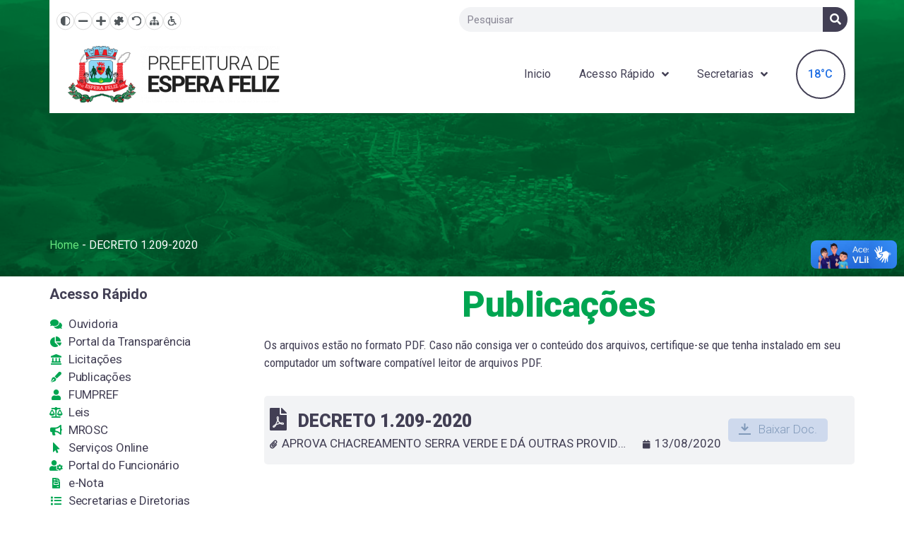

--- FILE ---
content_type: text/html; charset=UTF-8
request_url: https://www.esperafeliz.mg.gov.br/decreto/decreto-1-209-2020/
body_size: 89606
content:
<!doctype html>
<html lang="pt-BR" prefix="og: https://ogp.me/ns#">
<head>
	<meta charset="UTF-8">
		<meta name="viewport" content="width=device-width, initial-scale=1">
	<link rel="profile" href="http://gmpg.org/xfn/11">
	
<!-- Otimização de mecanismos de pesquisa feita por Rank Math PRO - https://s.rankmath.com/home -->
<style type='text/css'></style><title>DECRETO 1.209-2020 - Prefeitura Municipal de Espera Feliz</title>
<meta name="robots" content="follow, index, max-snippet:-1, max-video-preview:-1, max-image-preview:large"/>
<link rel="canonical" href="https://www.esperafeliz.mg.gov.br/decreto/decreto-1-209-2020/" />
<meta property="og:locale" content="pt_BR" />
<meta property="og:type" content="article" />
<meta property="og:title" content="DECRETO 1.209-2020 - Prefeitura Municipal de Espera Feliz" />
<meta property="og:url" content="https://www.esperafeliz.mg.gov.br/decreto/decreto-1-209-2020/" />
<meta property="og:site_name" content="Prefeitura Municipal de Espera Feliz" />
<meta property="og:updated_time" content="2022-07-27T13:12:06-03:00" />
<meta property="og:image" content="https://www.esperafeliz.mg.gov.br/wp-content/uploads/2021/04/Agrupar-31.png" />
<meta property="og:image:secure_url" content="https://www.esperafeliz.mg.gov.br/wp-content/uploads/2021/04/Agrupar-31.png" />
<meta property="og:image:width" content="1341" />
<meta property="og:image:height" content="346" />
<meta property="og:image:alt" content="Prefeitura Municipal de Espera Feliz" />
<meta property="og:image:type" content="image/png" />
<meta name="twitter:card" content="summary" />
<meta name="twitter:title" content="DECRETO 1.209-2020 - Prefeitura Municipal de Espera Feliz" />
<meta name="twitter:image" content="https://www.esperafeliz.mg.gov.br/wp-content/uploads/2021/04/Agrupar-31.png" />
<script type="application/ld+json" class="rank-math-schema-pro">{"@context":"https://schema.org","@graph":[{"@type":"BreadcrumbList","@id":"https://www.esperafeliz.mg.gov.br/decreto/decreto-1-209-2020/#breadcrumb","itemListElement":[{"@type":"ListItem","position":"1","item":{"@id":"https://www.esperafeliz.mg.gov.br","name":"Home"}},{"@type":"ListItem","position":"2","item":{"@id":"https://www.esperafeliz.mg.gov.br/decreto/decreto-1-209-2020/","name":"DECRETO 1.209-2020"}}]}]}</script>
<!-- /Rank Math WordPress SEO plugin -->

<link rel="alternate" type="application/rss+xml" title="Feed para Prefeitura Municipal de Espera Feliz &raquo;" href="https://www.esperafeliz.mg.gov.br/feed/" />
<link rel="alternate" type="application/rss+xml" title="Feed de comentários para Prefeitura Municipal de Espera Feliz &raquo;" href="https://www.esperafeliz.mg.gov.br/comments/feed/" />
<link rel='stylesheet' id='wp-block-library-css'  href='https://www.esperafeliz.mg.gov.br/wp-includes/css/dist/block-library/style.min.css' type='text/css' media='all' />
<style id='acessibilidade-inline-inline-css' type='text/css'>

@font-face{
	font-family:'OpenDyslexic';
	src:url('https://www.esperafeliz.mg.gov.br/wp-content/plugins/acessibilidade/assets/OpenDyslexic.ttf') format('truetype');
	font-display:swap;
}
@font-face{
	font-family:'OpenDyslexic';
	src:url('https://www.esperafeliz.mg.gov.br/wp-content/plugins/acessibilidade/assets/OpenDyslexic-Bold.ttf') format('truetype');
	font-weight:700;
	font-display:swap;
}

/* Barra */
.acessibilidade-toolbar{
	display:flex;
	gap:8px;
	align-items:center;
}
.acessibilidade-toolbar button,
.acessibilidade-toolbar a.acessibilidade-link{
	background:#fff;
	border:1px solid #ccc;
	padding:8px;
	cursor:pointer;
	display:flex;
	align-items:center;
	justify-content:center;
	width:36px;           /* 15 % menor que o original */
	height:36px;
	border-radius:50%;    /* redondo */
	text-decoration:none;
	color:inherit;
	transition:none;      /* sem hover */
}
.acessibilidade-toolbar button:hover,
.acessibilidade-toolbar button:focus,
.acessibilidade-toolbar a.acessibilidade-link:hover,
.acessibilidade-toolbar a.acessibilidade-link:focus{
	background:#fff;
	border-color:#ccc;
}

/* Ícones */
.acessibilidade-icon{
	width:19px;           /* 15 % menor que 22px ≈ 19px */
	height:19px;
	background:#50565a;   /* cor solicitada */
	-webkit-mask-repeat:no-repeat;
	mask-repeat:no-repeat;
	-webkit-mask-size:contain;
	mask-size:contain;
	-webkit-mask-position:center;
	mask-position:center;
}
.acessibilidade-icon.contrast {-webkit-mask-image:url('https://www.esperafeliz.mg.gov.br/wp-content/plugins/acessibilidade/assets/contrast.svg');             mask-image:url('https://www.esperafeliz.mg.gov.br/wp-content/plugins/acessibilidade/assets/contrast.svg');}
.acessibilidade-icon.menos    {-webkit-mask-image:url('https://www.esperafeliz.mg.gov.br/wp-content/plugins/acessibilidade/assets/menos.svg');                mask-image:url('https://www.esperafeliz.mg.gov.br/wp-content/plugins/acessibilidade/assets/menos.svg');}
.acessibilidade-icon.mais     {-webkit-mask-image:url('https://www.esperafeliz.mg.gov.br/wp-content/plugins/acessibilidade/assets/mais.svg');                 mask-image:url('https://www.esperafeliz.mg.gov.br/wp-content/plugins/acessibilidade/assets/mais.svg');}
.acessibilidade-icon.dyslexia {-webkit-mask-image:url('https://www.esperafeliz.mg.gov.br/wp-content/plugins/acessibilidade/assets/dyslexia.svg');             mask-image:url('https://www.esperafeliz.mg.gov.br/wp-content/plugins/acessibilidade/assets/dyslexia.svg');}
.acessibilidade-icon.reset    {-webkit-mask-image:url('https://www.esperafeliz.mg.gov.br/wp-content/plugins/acessibilidade/assets/reset.svg');                mask-image:url('https://www.esperafeliz.mg.gov.br/wp-content/plugins/acessibilidade/assets/reset.svg');}
.acessibilidade-icon.sitemap  {-webkit-mask-image:url('https://www.esperafeliz.mg.gov.br/wp-content/plugins/acessibilidade/assets/sitemap.svg');              mask-image:url('https://www.esperafeliz.mg.gov.br/wp-content/plugins/acessibilidade/assets/sitemap.svg');}
.acessibilidade-icon.acpage   {-webkit-mask-image:url('https://www.esperafeliz.mg.gov.br/wp-content/plugins/acessibilidade/assets/pagina-de-acessibilidade.svg'); mask-image:url('https://www.esperafeliz.mg.gov.br/wp-content/plugins/acessibilidade/assets/pagina-de-acessibilidade.svg');}

/* Fonte dislexia */
body.acessibilidade-dyslexia,
body.acessibilidade-dyslexia *{
	font-family:'OpenDyslexic', sans-serif !important;
}

/* Contraste */
body.acessibilidade-contraste{
	background:#000 !important;
}
body.acessibilidade-contraste a:hover,
body.acessibilidade-contraste a:focus{
	color:#f87316 !important;
	text-decoration:underline !important;
}
/* shape dividers do Elementor */
body.acessibilidade-contraste .elementor-shape,
body.acessibilidade-contraste .elementor-shape *{
	fill:#fff !important;
	stroke:#fff !important;
	color:#fff !important;
}

</style>
<link rel='stylesheet' id='hello-elementor-css'  href='https://www.esperafeliz.mg.gov.br/wp-content/themes/hello-elementor/style.min.css' type='text/css' media='all' />
<link rel='stylesheet' id='hello-elementor-theme-style-css'  href='https://www.esperafeliz.mg.gov.br/wp-content/themes/hello-elementor/theme.min.css' type='text/css' media='all' />
<link rel='stylesheet' id='elementor-icons-css'  href='https://www.esperafeliz.mg.gov.br/wp-content/plugins/elementor/assets/lib/eicons/css/elementor-icons.min.css' type='text/css' media='all' />
<link rel='stylesheet' id='elementor-frontend-legacy-css'  href='https://www.esperafeliz.mg.gov.br/wp-content/plugins/elementor/assets/css/frontend-legacy.min.css' type='text/css' media='all' />
<link rel='stylesheet' id='elementor-frontend-css'  href='https://www.esperafeliz.mg.gov.br/wp-content/plugins/elementor/assets/css/frontend.min.css' type='text/css' media='all' />
<style id='elementor-frontend-inline-css' type='text/css'>
@font-face{font-family:eicons;src:url(https://www.esperafeliz.mg.gov.br/wp-content/plugins/elementor/assets/lib/eicons/fonts/eicons.eot?5.10.0);src:url(https://www.esperafeliz.mg.gov.br/wp-content/plugins/elementor/assets/lib/eicons/fonts/eicons.eot?5.10.0#iefix) format("embedded-opentype"),url(https://www.esperafeliz.mg.gov.br/wp-content/plugins/elementor/assets/lib/eicons/fonts/eicons.woff2?5.10.0) format("woff2"),url(https://www.esperafeliz.mg.gov.br/wp-content/plugins/elementor/assets/lib/eicons/fonts/eicons.woff?5.10.0) format("woff"),url(https://www.esperafeliz.mg.gov.br/wp-content/plugins/elementor/assets/lib/eicons/fonts/eicons.ttf?5.10.0) format("truetype"),url(https://www.esperafeliz.mg.gov.br/wp-content/plugins/elementor/assets/lib/eicons/fonts/eicons.svg?5.10.0#eicon) format("svg");font-weight:400;font-style:normal}
</style>
<link rel='stylesheet' id='elementor-post-8-css'  href='https://www.esperafeliz.mg.gov.br/wp-content/cache/wmac/css/wmac_single_b2204ef23903ef76474bf31159b72505.css' type='text/css' media='all' />
<link rel='stylesheet' id='elementor-pro-css'  href='https://www.esperafeliz.mg.gov.br/wp-content/plugins/elementor-pro/assets/css/frontend.min.css' type='text/css' media='all' />
<link rel='stylesheet' id='elementor-global-css'  href='https://www.esperafeliz.mg.gov.br/wp-content/cache/wmac/css/wmac_single_f2ccb045ac95ffbf08e15227768ff045.css' type='text/css' media='all' />
<link rel='stylesheet' id='elementor-post-75-css'  href='https://www.esperafeliz.mg.gov.br/wp-content/cache/wmac/css/wmac_single_99f8a40d8913f2297d71b7febabd9ce6.css' type='text/css' media='all' />
<link rel='stylesheet' id='elementor-post-23-css'  href='https://www.esperafeliz.mg.gov.br/wp-content/cache/wmac/css/wmac_single_cb8f3bd5b7296b6d9acc0beb1e0e41d3.css' type='text/css' media='all' />
<link rel='stylesheet' id='elementor-post-3228-css'  href='https://www.esperafeliz.mg.gov.br/wp-content/cache/wmac/css/wmac_single_f49a9ff0cb62ed1f27606f4272645fa6.css' type='text/css' media='all' />
<link rel='stylesheet' id='ecs-styles-css'  href='https://www.esperafeliz.mg.gov.br/wp-content/cache/wmac/css/wmac_single_b930fbc1f2a5fefc076cd89f3868b91e.css' type='text/css' media='all' />
<link rel='stylesheet' id='elementor-post-680-css'  href='https://www.esperafeliz.mg.gov.br/wp-content/cache/wmac/css/wmac_single_1bc9b2893996c18dfa51185dbda81247.css' type='text/css' media='all' />
<link rel='stylesheet' id='elementor-post-796-css'  href='https://www.esperafeliz.mg.gov.br/wp-content/cache/wmac/css/wmac_single_f4233594d35a1624d5888cae115b4d17.css' type='text/css' media='all' />
<link rel='stylesheet' id='elementor-post-930-css'  href='https://www.esperafeliz.mg.gov.br/wp-content/cache/wmac/css/wmac_single_64dc0ec674a2f8b1675077ffd86abb80.css' type='text/css' media='all' />
<link rel='stylesheet' id='elementor-post-1078-css'  href='https://www.esperafeliz.mg.gov.br/wp-content/cache/wmac/css/wmac_single_b70d0b3480e752b0b20550af0e135c0f.css' type='text/css' media='all' />
<link rel='stylesheet' id='elementor-post-1797-css'  href='https://www.esperafeliz.mg.gov.br/wp-content/cache/wmac/css/wmac_single_c01007955be63e79dac092c35f7ab12c.css' type='text/css' media='all' />
<link rel='stylesheet' id='elementor-post-1859-css'  href='https://www.esperafeliz.mg.gov.br/wp-content/cache/wmac/css/wmac_single_f4085f3a05056d90dbc97511c2f443c1.css' type='text/css' media='all' />
<link rel='stylesheet' id='elementor-post-1974-css'  href='https://www.esperafeliz.mg.gov.br/wp-content/cache/wmac/css/wmac_single_1a3d795adf8107ec5b423329444647e7.css' type='text/css' media='all' />
<link rel='stylesheet' id='elementor-post-2745-css'  href='https://www.esperafeliz.mg.gov.br/wp-content/cache/wmac/css/wmac_single_e7570d039dc33fe425bdd0623e364ee7.css' type='text/css' media='all' />
<link rel='stylesheet' id='elementor-post-2864-css'  href='https://www.esperafeliz.mg.gov.br/wp-content/cache/wmac/css/wmac_single_f589cc56f49e9f1d8b7325a30a5ec292.css' type='text/css' media='all' />
<link rel='stylesheet' id='elementor-post-3104-css'  href='https://www.esperafeliz.mg.gov.br/wp-content/cache/wmac/css/wmac_single_ab716ad3d67f9328cdc726b43a0217d3.css' type='text/css' media='all' />
<link rel='stylesheet' id='elementor-post-3282-css'  href='https://www.esperafeliz.mg.gov.br/wp-content/cache/wmac/css/wmac_single_cc259c017dcd6826a9fa91c873a1e4e6.css' type='text/css' media='all' />
<link rel='stylesheet' id='elementor-post-4922-css'  href='https://www.esperafeliz.mg.gov.br/wp-content/cache/wmac/css/wmac_single_a4feb6e7dab996dcbbfff9dca35abb66.css' type='text/css' media='all' />
<link rel='stylesheet' id='elementor-post-5377-css'  href='https://www.esperafeliz.mg.gov.br/wp-content/cache/wmac/css/wmac_single_3bbe1115bc0e3548512275582449b614.css' type='text/css' media='all' />
<link rel='stylesheet' id='elementor-post-6358-css'  href='https://www.esperafeliz.mg.gov.br/wp-content/cache/wmac/css/wmac_single_fe078209b8ef108069266cc80e5e7047.css' type='text/css' media='all' />
<link rel='stylesheet' id='elementor-post-6911-css'  href='https://www.esperafeliz.mg.gov.br/wp-content/cache/wmac/css/wmac_single_34c9398d59fcea5addd2c0e01dd52a6e.css' type='text/css' media='all' />
<link rel='stylesheet' id='elementor-post-8382-css'  href='https://www.esperafeliz.mg.gov.br/wp-content/cache/wmac/css/wmac_single_771ed7a8c7d7be558f9f5313b2589a27.css' type='text/css' media='all' />
<link rel='stylesheet' id='elementor-post-8408-css'  href='https://www.esperafeliz.mg.gov.br/wp-content/cache/wmac/css/wmac_single_b2bf2bcaec34a36d7bff7fddaebdcaa9.css' type='text/css' media='all' />
<link rel='stylesheet' id='elementor-post-8417-css'  href='https://www.esperafeliz.mg.gov.br/wp-content/cache/wmac/css/wmac_single_be747367cdac9cb912726a30f42fbd5a.css' type='text/css' media='all' />
<style id='wbcr-wll-inline-css' type='text/css'>
.rll-youtube-player{position:relative;padding-bottom:56.23%;height:0;overflow:hidden;max-width:100%;background:#000;margin:5px}.rll-youtube-player iframe{position:absolute;top:0;left:0;width:100%;height:100%;z-index:100;background:0 0}.rll-youtube-player img{bottom:0;display:block;left:0;margin:auto;max-width:100%;width:100%;position:absolute;right:0;top:0;border:none;height:auto;cursor:pointer;-webkit-transition:.4s all;-moz-transition:.4s all;transition:.4s all}.rll-youtube-player img:hover{-webkit-filter:brightness(75%)}.rll-youtube-player .play{height:72px;width:72px;left:50%;top:50%;margin-left:-36px;margin-top:-36px;position:absolute;background:url(https://www.esperafeliz.mg.gov.br/wp-content/plugins/clearfy_package/plugins/lazy-load/assets/img/youtube.png) no-repeat;cursor:pointer}
</style>
<link rel='stylesheet' id='google-fonts-1-css'  href='https://fonts.googleapis.com/css?family=Roboto%3A100%2C100italic%2C200%2C200italic%2C300%2C300italic%2C400%2C400italic%2C500%2C500italic%2C600%2C600italic%2C700%2C700italic%2C800%2C800italic%2C900%2C900italic%7CRoboto+Slab%3A100%2C100italic%2C200%2C200italic%2C300%2C300italic%2C400%2C400italic%2C500%2C500italic%2C600%2C600italic%2C700%2C700italic%2C800%2C800italic%2C900%2C900italic%7CRoboto+Condensed%3A100%2C100italic%2C200%2C200italic%2C300%2C300italic%2C400%2C400italic%2C500%2C500italic%2C600%2C600italic%2C700%2C700italic%2C800%2C800italic%2C900%2C900italic&#038;display=auto&#038;ver=5.7.8' type='text/css' media='all' />
<link rel='stylesheet' id='elementor-icons-shared-0-css'  href='https://www.esperafeliz.mg.gov.br/wp-content/plugins/elementor/assets/lib/font-awesome/css/fontawesome.min.css' type='text/css' media='all' />
<link rel='stylesheet' id='elementor-icons-fa-solid-css'  href='https://www.esperafeliz.mg.gov.br/wp-content/plugins/elementor/assets/lib/font-awesome/css/solid.min.css' type='text/css' media='all' />
<link rel='stylesheet' id='elementor-icons-fa-brands-css'  href='https://www.esperafeliz.mg.gov.br/wp-content/plugins/elementor/assets/lib/font-awesome/css/brands.min.css' type='text/css' media='all' />
<script type='text/javascript' src='https://www.esperafeliz.mg.gov.br/wp-includes/js/jquery/jquery.min.js?ver=3.5.1' id='jquery-core-js'></script>
<script type='text/javascript' src='https://www.esperafeliz.mg.gov.br/wp-includes/js/jquery/jquery-migrate.min.js?ver=3.3.2' id='jquery-migrate-js'></script>
<script type='text/javascript' id='ecs_ajax_load-js-extra'>
/* <![CDATA[ */
var ecs_ajax_params = {"ajaxurl":"https:\/\/www.esperafeliz.mg.gov.br\/wp-admin\/admin-ajax.php","posts":"{\"page\":0,\"decreto\":\"decreto-1-209-2020\",\"post_type\":\"decreto\",\"name\":\"decreto-1-209-2020\",\"error\":\"\",\"m\":\"\",\"p\":0,\"post_parent\":\"\",\"subpost\":\"\",\"subpost_id\":\"\",\"attachment\":\"\",\"attachment_id\":0,\"pagename\":\"\",\"page_id\":0,\"second\":\"\",\"minute\":\"\",\"hour\":\"\",\"day\":0,\"monthnum\":0,\"year\":0,\"w\":0,\"category_name\":\"\",\"tag\":\"\",\"cat\":\"\",\"tag_id\":\"\",\"author\":\"\",\"author_name\":\"\",\"feed\":\"\",\"tb\":\"\",\"paged\":0,\"meta_key\":\"\",\"meta_value\":\"\",\"preview\":\"\",\"s\":\"\",\"sentence\":\"\",\"title\":\"\",\"fields\":\"\",\"menu_order\":\"\",\"embed\":\"\",\"category__in\":[],\"category__not_in\":[],\"category__and\":[],\"post__in\":[],\"post__not_in\":[],\"post_name__in\":[],\"tag__in\":[],\"tag__not_in\":[],\"tag__and\":[],\"tag_slug__in\":[],\"tag_slug__and\":[],\"post_parent__in\":[],\"post_parent__not_in\":[],\"author__in\":[],\"author__not_in\":[],\"ignore_sticky_posts\":false,\"suppress_filters\":false,\"cache_results\":true,\"update_post_term_cache\":true,\"lazy_load_term_meta\":true,\"update_post_meta_cache\":true,\"posts_per_page\":10,\"nopaging\":false,\"comments_per_page\":\"50\",\"no_found_rows\":false,\"order\":\"DESC\"}"};
/* ]]> */
</script>
<script type='text/javascript' src='https://www.esperafeliz.mg.gov.br/wp-content/cache/wmac/js/wmac_single_6a414b257267a883c6dd13b3c66b8596.js?ver=3.1.1' id='ecs_ajax_load-js'></script>
<script type='text/javascript' src='https://www.esperafeliz.mg.gov.br/wp-content/cache/wmac/js/wmac_single_447712f49ef92d24eda0381882e5f00b.js?ver=3.1.1' id='ecs-script-js'></script>
<link rel="https://api.w.org/" href="https://www.esperafeliz.mg.gov.br/wp-json/" /><meta name="generator" content="WordPress 5.7.8" />
<link rel="alternate" type="application/json+oembed" href="https://www.esperafeliz.mg.gov.br/wp-json/oembed/1.0/embed?url=https%3A%2F%2Fwww.esperafeliz.mg.gov.br%2Fdecreto%2Fdecreto-1-209-2020%2F" />
<link rel="alternate" type="text/xml+oembed" href="https://www.esperafeliz.mg.gov.br/wp-json/oembed/1.0/embed?url=https%3A%2F%2Fwww.esperafeliz.mg.gov.br%2Fdecreto%2Fdecreto-1-209-2020%2F&#038;format=xml" />
    <style>
    .menu-vertical-widget ul {
        list-style: none;
        padding-left: 0;
        margin: 0;
    }
    .menu-vertical-widget li {
        margin-bottom: 2px;       /* ← Espaço entre linhas reduzido pela metade */
    }
    .menu-vertical-widget .menu-link {
        color: #BCBCBC;
        text-decoration: none !important;
        display: flex;
        align-items: center;
        gap: 4px;
        padding: 5px 0;
        cursor: pointer;
    }
    .menu-vertical-widget .menu-link:hover {
        text-decoration: none !important;
    }
    .menu-vertical-widget .elementor-icon-list-icon {
        display: inline-flex;
        align-items: center;
    }
    .menu-vertical-widget .submenu {
        max-height: 0;
        overflow: hidden;
        transition: max-height .5s ease;
        padding-left: 15px;
    }
    .menu-vertical-widget .menu-item.open > .submenu {
        max-height: 999px;
    }
    </style>

    <script>
    document.addEventListener("DOMContentLoaded", function () {
        const items = document.querySelectorAll(".menu-vertical-widget .has-children > .menu-link");
        items.forEach(link => {
            link.addEventListener("click", function (e) {
                e.preventDefault();
                const li = this.parentElement;
                // fecha qualquer aberto
                const aberto = li.parentElement.querySelector(".menu-item.open");
                if (aberto && aberto !== li) aberto.classList.remove("open");
                // alterna este
                li.classList.toggle("open");
            });
        });
    });
    </script>
    <link rel="icon" href="https://www.esperafeliz.mg.gov.br/wp-content/uploads/2021/04/Icone.png" sizes="32x32" />
<link rel="icon" href="https://www.esperafeliz.mg.gov.br/wp-content/uploads/2021/04/Icone.png" sizes="192x192" />
<link rel="apple-touch-icon" href="https://www.esperafeliz.mg.gov.br/wp-content/uploads/2021/04/Icone.png" />
<meta name="msapplication-TileImage" content="https://www.esperafeliz.mg.gov.br/wp-content/uploads/2021/04/Icone.png" />
</head>
<body class="decreto-template-default single single-decreto postid-3979 wp-custom-logo elementor-default elementor-kit-8 elementor-page-3228">

<body> <!-- Inicio do corpo da página -->
<div vw class="enabled">
<div vw-access-button class="active"></div>
<div vw-plugin-wrapper>
<div class="vw-plugin-top-wrapper"></div>
</div>
</div>
<script src="https://vlibras.gov.br/app/vlibras-plugin.js"></script>
<script>
new window.VLibras.Widget('https://vlibras.gov.br/app');
</script>
</body> <!-- Fim do corpo da página -->		<div data-elementor-type="header" data-elementor-id="75" class="elementor elementor-75 elementor-location-header" data-elementor-settings="[]">
		<div class="elementor-section-wrap">
					<section class="elementor-section elementor-top-section elementor-element elementor-element-0938235 elementor-section-content-top elementor-section-boxed elementor-section-height-default elementor-section-height-default" data-id="0938235" data-element_type="section" data-settings="{&quot;background_background&quot;:&quot;classic&quot;}">
							<div class="elementor-background-overlay"></div>
							<div class="elementor-container elementor-column-gap-no">
							<div class="elementor-row">
					<div class="elementor-column elementor-col-100 elementor-top-column elementor-element elementor-element-3939fa4" data-id="3939fa4" data-element_type="column">
			<div class="elementor-column-wrap elementor-element-populated">
							<div class="elementor-widget-wrap">
						<div class="elementor-element elementor-element-17a73e2 elementor-widget elementor-widget-spacer" data-id="17a73e2" data-element_type="widget" data-widget_type="spacer.default">
				<div class="elementor-widget-container">
					<div class="elementor-spacer">
			<div class="elementor-spacer-inner"></div>
		</div>
				</div>
				</div>
				<section class="elementor-section elementor-inner-section elementor-element elementor-element-3e0d501 elementor-section-content-middle elementor-section-boxed elementor-section-height-default elementor-section-height-default" data-id="3e0d501" data-element_type="section" data-settings="{&quot;background_background&quot;:&quot;classic&quot;}">
						<div class="elementor-container elementor-column-gap-default">
							<div class="elementor-row">
					<div class="elementor-column elementor-col-50 elementor-inner-column elementor-element elementor-element-4340d08" data-id="4340d08" data-element_type="column">
			<div class="elementor-column-wrap elementor-element-populated">
							<div class="elementor-widget-wrap">
						<div class="elementor-element elementor-element-2d6417c elementor-widget elementor-widget-shortcode" data-id="2d6417c" data-element_type="widget" data-widget_type="shortcode.default">
				<div class="elementor-widget-container">
					<div class="elementor-shortcode">
	<div class="acessibilidade-toolbar" role="group" aria-label="Ferramentas de acessibilidade">

		<button type="button" class="acessibilidade-btn-contrast"
				title="Alto contraste" aria-label="Alto contraste">
			<span class="acessibilidade-icon contrast"></span>
		</button>

		<button type="button" class="acessibilidade-btn-decrease"
				title="Diminuir texto" aria-label="Diminuir texto">
			<span class="acessibilidade-icon menos"></span>
		</button>

		<button type="button" class="acessibilidade-btn-increase"
				title="Aumentar texto" aria-label="Aumentar texto">
			<span class="acessibilidade-icon mais"></span>
		</button>

		<button type="button" class="acessibilidade-btn-dyslexia"
				title="Ativar fonte para dislexia" aria-label="Fonte dislexia">
			<span class="acessibilidade-icon dyslexia"></span>
		</button>

		<button type="button" class="acessibilidade-btn-reset"
				title="Resetar" aria-label="Resetar">
			<span class="acessibilidade-icon reset"></span>
		</button>

		<a href="/mapa" class="acessibilidade-link"
		   title="Mapa do site" aria-label="Mapa do site">
			<span class="acessibilidade-icon sitemap"></span>
		</a>

		<a href="/acessibilidade" class="acessibilidade-link"
		   title="Página de Acessibilidade" aria-label="Página de Acessibilidade">
			<span class="acessibilidade-icon acpage"></span>
		</a>

	</div></div>
				</div>
				</div>
						</div>
					</div>
		</div>
				<div class="elementor-column elementor-col-50 elementor-inner-column elementor-element elementor-element-dd87e83" data-id="dd87e83" data-element_type="column">
			<div class="elementor-column-wrap elementor-element-populated">
							<div class="elementor-widget-wrap">
						<div class="elementor-element elementor-element-6b05611 elementor-search-form--skin-classic elementor-search-form--button-type-icon elementor-search-form--icon-search elementor-widget elementor-widget-search-form" data-id="6b05611" data-element_type="widget" data-settings="{&quot;skin&quot;:&quot;classic&quot;}" data-widget_type="search-form.default">
				<div class="elementor-widget-container">
					<form class="elementor-search-form" role="search" action="https://www.esperafeliz.mg.gov.br" method="get">
									<div class="elementor-search-form__container">
								<input placeholder="Pesquisar" class="elementor-search-form__input" type="search" name="s" title="Search" value="">
													<button class="elementor-search-form__submit" type="submit" title="Search" aria-label="Search">
													<i aria-hidden="true" class="fas fa-search"></i>							<span class="elementor-screen-only">Search</span>
											</button>
											</div>
		</form>
				</div>
				</div>
						</div>
					</div>
		</div>
								</div>
					</div>
		</section>
				<section class="elementor-section elementor-inner-section elementor-element elementor-element-ae1bcde elementor-section-content-middle elementor-section-boxed elementor-section-height-default elementor-section-height-default" data-id="ae1bcde" data-element_type="section" data-settings="{&quot;background_background&quot;:&quot;classic&quot;}">
						<div class="elementor-container elementor-column-gap-default">
							<div class="elementor-row">
					<div class="elementor-column elementor-col-33 elementor-inner-column elementor-element elementor-element-fb9170c" data-id="fb9170c" data-element_type="column">
			<div class="elementor-column-wrap elementor-element-populated">
							<div class="elementor-widget-wrap">
						<div class="elementor-element elementor-element-d0dac30 elementor-widget elementor-widget-theme-site-logo elementor-widget-image" data-id="d0dac30" data-element_type="widget" data-widget_type="theme-site-logo.default">
				<div class="elementor-widget-container">
								<div class="elementor-image">
													<a href="https://www.esperafeliz.mg.gov.br">
							<img width="300" height="80" src="https://www.esperafeliz.mg.gov.br/wp-content/uploads/2021/04/Logo-cores-300x80.png" class="attachment-medium size-medium" alt="Kit Padrão" loading="lazy" srcset="https://www.esperafeliz.mg.gov.br/wp-content/uploads/2021/04/Logo-cores-300x80.png 300w, https://www.esperafeliz.mg.gov.br/wp-content/uploads/2021/04/Logo-cores.png 746w" sizes="(max-width: 300px) 100vw, 300px" title="Kit Padrão" />								</a>
														</div>
						</div>
				</div>
						</div>
					</div>
		</div>
				<div class="elementor-column elementor-col-33 elementor-inner-column elementor-element elementor-element-bebbc92" data-id="bebbc92" data-element_type="column">
			<div class="elementor-column-wrap elementor-element-populated">
							<div class="elementor-widget-wrap">
						<div class="elementor-element elementor-element-7f58f02 elementor-nav-menu__align-right elementor-nav-menu__text-align-center elementor-nav-menu--dropdown-mobile elementor-nav-menu--stretch elementor-nav-menu--toggle elementor-nav-menu--burger elementor-widget elementor-widget-nav-menu" data-id="7f58f02" data-element_type="widget" data-settings="{&quot;submenu_icon&quot;:{&quot;value&quot;:&quot;fas fa-angle-down&quot;,&quot;library&quot;:&quot;fa-solid&quot;},&quot;full_width&quot;:&quot;stretch&quot;,&quot;layout&quot;:&quot;horizontal&quot;,&quot;toggle&quot;:&quot;burger&quot;}" data-widget_type="nav-menu.default">
				<div class="elementor-widget-container">
						<nav migration_allowed="1" migrated="0" role="navigation" class="elementor-nav-menu--main elementor-nav-menu__container elementor-nav-menu--layout-horizontal e--pointer-underline e--animation-fade"><ul id="menu-1-7f58f02" class="elementor-nav-menu"><li class="menu-item menu-item-type-post_type menu-item-object-page menu-item-home menu-item-1031"><a href="https://www.esperafeliz.mg.gov.br/" class="elementor-item">Inicio</a></li>
<li class="menu-item menu-item-type-custom menu-item-object-custom menu-item-has-children menu-item-56"><a href="#AcessoRápido" class="elementor-item elementor-item-anchor">Acesso Rápido</a>
<ul class="sub-menu elementor-nav-menu--dropdown">
	<li class="menu-item menu-item-type-post_type menu-item-object-page menu-item-8479"><a href="https://www.esperafeliz.mg.gov.br/concursos/" class="elementor-sub-item">Concursos</a></li>
	<li class="menu-item menu-item-type-post_type menu-item-object-page menu-item-6726"><a href="https://www.esperafeliz.mg.gov.br/conselhos/" class="elementor-sub-item">Conselhos</a></li>
	<li class="menu-item menu-item-type-post_type menu-item-object-page menu-item-5855"><a href="https://www.esperafeliz.mg.gov.br/fotos/" class="elementor-sub-item">Espera Feliz Antigamente</a></li>
	<li class="menu-item menu-item-type-custom menu-item-object-custom menu-item-107"><a href="https://mg-esperafeliz-pm-nfs.cloud.el.com.br//paginas/sistema/login.jsf" class="elementor-sub-item">e-Nota</a></li>
	<li class="menu-item menu-item-type-custom menu-item-object-custom menu-item-105"><a href="http://esperafeliz-mg.portaltp.com.br/" class="elementor-sub-item">Fundo Municipal Previdenciário</a></li>
	<li class="menu-item menu-item-type-post_type menu-item-object-page menu-item-1810"><a href="https://www.esperafeliz.mg.gov.br/fumpref/" class="elementor-sub-item">FUMPREF</a></li>
	<li class="menu-item menu-item-type-post_type menu-item-object-page menu-item-1471"><a href="https://www.esperafeliz.mg.gov.br/historia/" class="elementor-sub-item">História</a></li>
	<li class="menu-item menu-item-type-custom menu-item-object-custom menu-item-14120"><a href="https://esperafeliz-mg.portaltp.com.br/consultas/lgpd.aspx" class="elementor-sub-item">LGPD e Governo Digital</a></li>
	<li class="menu-item menu-item-type-post_type menu-item-object-page menu-item-2893"><a href="https://www.esperafeliz.mg.gov.br/mrosc/" class="elementor-sub-item">MROSC</a></li>
	<li class="menu-item menu-item-type-post_type_archive menu-item-object-motoristas menu-item-6969"><a href="https://www.esperafeliz.mg.gov.br/motoristas/" class="elementor-sub-item">Motoristas</a></li>
	<li class="menu-item menu-item-type-custom menu-item-object-custom menu-item-37"><a href="https://www.esperafeliz.mg.gov.br/ouvidoria" class="elementor-sub-item">Ouvidoria</a></li>
	<li class="menu-item menu-item-type-custom menu-item-object-custom menu-item-38"><a href="https://esperafeliz-mg.portaltp.com.br/" class="elementor-sub-item">Portal da Transparência</a></li>
	<li class="menu-item menu-item-type-custom menu-item-object-custom menu-item-7686"><a href="https://servicos.cloud.el.com.br/mg-esperafeliz-pm/portal/" class="elementor-sub-item">Portal do Funcionário</a></li>
	<li class="menu-item menu-item-type-post_type menu-item-object-page menu-item-7086"><a href="https://www.esperafeliz.mg.gov.br/processo-seletivo/" class="elementor-sub-item">Processo Seletivo</a></li>
	<li class="menu-item menu-item-type-post_type menu-item-object-page menu-item-2026"><a href="https://www.esperafeliz.mg.gov.br/publicacoes/" class="elementor-sub-item">Publicações</a></li>
	<li class="menu-item menu-item-type-custom menu-item-object-custom menu-item-14118"><a href="https://esperafeliz-mg.portaltp.com.br/consultas/orcamento.aspx" class="elementor-sub-item">Planejamento e Contas Públicas</a></li>
	<li class="menu-item menu-item-type-custom menu-item-object-custom menu-item-14121"><a href="https://esperafeliz-mg.portaltp.com.br/consultas/saude.aspx" class="elementor-sub-item">Saúde</a></li>
	<li class="menu-item menu-item-type-custom menu-item-object-custom menu-item-106"><a href="https://servicos.cloud.el.com.br/mg-esperafeliz-pm/services/" class="elementor-sub-item">Serviços Online</a></li>
</ul>
</li>
<li class="menu-item menu-item-type-custom menu-item-object-custom menu-item-has-children menu-item-6957"><a href="#" class="elementor-item elementor-item-anchor">Secretarias</a>
<ul class="sub-menu elementor-nav-menu--dropdown">
	<li class="menu-item menu-item-type-post_type menu-item-object-page menu-item-3044"><a href="https://www.esperafeliz.mg.gov.br/licitacao/" class="elementor-sub-item">Licitações</a></li>
	<li class="menu-item menu-item-type-custom menu-item-object-custom menu-item-10155"><a href="https://www.esperafeliz.mg.gov.br/secretaria-de-esportes/" class="elementor-sub-item">Secretaria de Esportes</a></li>
	<li class="menu-item menu-item-type-post_type menu-item-object-page menu-item-1472"><a href="https://www.esperafeliz.mg.gov.br/secretarias/" class="elementor-sub-item">Secretarias e Diretorias</a></li>
	<li class="menu-item menu-item-type-post_type menu-item-object-page menu-item-4958"><a href="https://www.esperafeliz.mg.gov.br/turismo/" class="elementor-sub-item">Secretaria de Turismo</a></li>
	<li class="menu-item menu-item-type-post_type menu-item-object-page menu-item-4525"><a href="https://www.esperafeliz.mg.gov.br/secretariadeeducacao/" class="elementor-sub-item">Secretaria de Educação e Cultura</a></li>
	<li class="menu-item menu-item-type-custom menu-item-object-custom menu-item-14119"><a href="https://esperafeliz-mg.portaltp.com.br/consultas/despesas/obras.aspx" class="elementor-sub-item">Secretaria de Obras</a></li>
	<li class="menu-item menu-item-type-post_type menu-item-object-page menu-item-5417"><a href="https://www.esperafeliz.mg.gov.br/tributario/" class="elementor-sub-item">Tributário</a></li>
</ul>
</li>
</ul></nav>
					<div class="elementor-menu-toggle" role="button" tabindex="0" aria-label="Menu Toggle" aria-expanded="false">
			<i class="eicon-menu-bar" aria-hidden="true" role="presentation"></i>
			<span class="elementor-screen-only">Menu</span>
		</div>
			<nav class="elementor-nav-menu--dropdown elementor-nav-menu__container" role="navigation" aria-hidden="true"><ul id="menu-2-7f58f02" class="elementor-nav-menu"><li class="menu-item menu-item-type-post_type menu-item-object-page menu-item-home menu-item-1031"><a href="https://www.esperafeliz.mg.gov.br/" class="elementor-item" tabindex="-1">Inicio</a></li>
<li class="menu-item menu-item-type-custom menu-item-object-custom menu-item-has-children menu-item-56"><a href="#AcessoRápido" class="elementor-item elementor-item-anchor" tabindex="-1">Acesso Rápido</a>
<ul class="sub-menu elementor-nav-menu--dropdown">
	<li class="menu-item menu-item-type-post_type menu-item-object-page menu-item-8479"><a href="https://www.esperafeliz.mg.gov.br/concursos/" class="elementor-sub-item" tabindex="-1">Concursos</a></li>
	<li class="menu-item menu-item-type-post_type menu-item-object-page menu-item-6726"><a href="https://www.esperafeliz.mg.gov.br/conselhos/" class="elementor-sub-item" tabindex="-1">Conselhos</a></li>
	<li class="menu-item menu-item-type-post_type menu-item-object-page menu-item-5855"><a href="https://www.esperafeliz.mg.gov.br/fotos/" class="elementor-sub-item" tabindex="-1">Espera Feliz Antigamente</a></li>
	<li class="menu-item menu-item-type-custom menu-item-object-custom menu-item-107"><a href="https://mg-esperafeliz-pm-nfs.cloud.el.com.br//paginas/sistema/login.jsf" class="elementor-sub-item" tabindex="-1">e-Nota</a></li>
	<li class="menu-item menu-item-type-custom menu-item-object-custom menu-item-105"><a href="http://esperafeliz-mg.portaltp.com.br/" class="elementor-sub-item" tabindex="-1">Fundo Municipal Previdenciário</a></li>
	<li class="menu-item menu-item-type-post_type menu-item-object-page menu-item-1810"><a href="https://www.esperafeliz.mg.gov.br/fumpref/" class="elementor-sub-item" tabindex="-1">FUMPREF</a></li>
	<li class="menu-item menu-item-type-post_type menu-item-object-page menu-item-1471"><a href="https://www.esperafeliz.mg.gov.br/historia/" class="elementor-sub-item" tabindex="-1">História</a></li>
	<li class="menu-item menu-item-type-custom menu-item-object-custom menu-item-14120"><a href="https://esperafeliz-mg.portaltp.com.br/consultas/lgpd.aspx" class="elementor-sub-item" tabindex="-1">LGPD e Governo Digital</a></li>
	<li class="menu-item menu-item-type-post_type menu-item-object-page menu-item-2893"><a href="https://www.esperafeliz.mg.gov.br/mrosc/" class="elementor-sub-item" tabindex="-1">MROSC</a></li>
	<li class="menu-item menu-item-type-post_type_archive menu-item-object-motoristas menu-item-6969"><a href="https://www.esperafeliz.mg.gov.br/motoristas/" class="elementor-sub-item" tabindex="-1">Motoristas</a></li>
	<li class="menu-item menu-item-type-custom menu-item-object-custom menu-item-37"><a href="https://www.esperafeliz.mg.gov.br/ouvidoria" class="elementor-sub-item" tabindex="-1">Ouvidoria</a></li>
	<li class="menu-item menu-item-type-custom menu-item-object-custom menu-item-38"><a href="https://esperafeliz-mg.portaltp.com.br/" class="elementor-sub-item" tabindex="-1">Portal da Transparência</a></li>
	<li class="menu-item menu-item-type-custom menu-item-object-custom menu-item-7686"><a href="https://servicos.cloud.el.com.br/mg-esperafeliz-pm/portal/" class="elementor-sub-item" tabindex="-1">Portal do Funcionário</a></li>
	<li class="menu-item menu-item-type-post_type menu-item-object-page menu-item-7086"><a href="https://www.esperafeliz.mg.gov.br/processo-seletivo/" class="elementor-sub-item" tabindex="-1">Processo Seletivo</a></li>
	<li class="menu-item menu-item-type-post_type menu-item-object-page menu-item-2026"><a href="https://www.esperafeliz.mg.gov.br/publicacoes/" class="elementor-sub-item" tabindex="-1">Publicações</a></li>
	<li class="menu-item menu-item-type-custom menu-item-object-custom menu-item-14118"><a href="https://esperafeliz-mg.portaltp.com.br/consultas/orcamento.aspx" class="elementor-sub-item" tabindex="-1">Planejamento e Contas Públicas</a></li>
	<li class="menu-item menu-item-type-custom menu-item-object-custom menu-item-14121"><a href="https://esperafeliz-mg.portaltp.com.br/consultas/saude.aspx" class="elementor-sub-item" tabindex="-1">Saúde</a></li>
	<li class="menu-item menu-item-type-custom menu-item-object-custom menu-item-106"><a href="https://servicos.cloud.el.com.br/mg-esperafeliz-pm/services/" class="elementor-sub-item" tabindex="-1">Serviços Online</a></li>
</ul>
</li>
<li class="menu-item menu-item-type-custom menu-item-object-custom menu-item-has-children menu-item-6957"><a href="#" class="elementor-item elementor-item-anchor" tabindex="-1">Secretarias</a>
<ul class="sub-menu elementor-nav-menu--dropdown">
	<li class="menu-item menu-item-type-post_type menu-item-object-page menu-item-3044"><a href="https://www.esperafeliz.mg.gov.br/licitacao/" class="elementor-sub-item" tabindex="-1">Licitações</a></li>
	<li class="menu-item menu-item-type-custom menu-item-object-custom menu-item-10155"><a href="https://www.esperafeliz.mg.gov.br/secretaria-de-esportes/" class="elementor-sub-item" tabindex="-1">Secretaria de Esportes</a></li>
	<li class="menu-item menu-item-type-post_type menu-item-object-page menu-item-1472"><a href="https://www.esperafeliz.mg.gov.br/secretarias/" class="elementor-sub-item" tabindex="-1">Secretarias e Diretorias</a></li>
	<li class="menu-item menu-item-type-post_type menu-item-object-page menu-item-4958"><a href="https://www.esperafeliz.mg.gov.br/turismo/" class="elementor-sub-item" tabindex="-1">Secretaria de Turismo</a></li>
	<li class="menu-item menu-item-type-post_type menu-item-object-page menu-item-4525"><a href="https://www.esperafeliz.mg.gov.br/secretariadeeducacao/" class="elementor-sub-item" tabindex="-1">Secretaria de Educação e Cultura</a></li>
	<li class="menu-item menu-item-type-custom menu-item-object-custom menu-item-14119"><a href="https://esperafeliz-mg.portaltp.com.br/consultas/despesas/obras.aspx" class="elementor-sub-item" tabindex="-1">Secretaria de Obras</a></li>
	<li class="menu-item menu-item-type-post_type menu-item-object-page menu-item-5417"><a href="https://www.esperafeliz.mg.gov.br/tributario/" class="elementor-sub-item" tabindex="-1">Tributário</a></li>
</ul>
</li>
</ul></nav>
				</div>
				</div>
						</div>
					</div>
		</div>
				<div class="elementor-column elementor-col-33 elementor-inner-column elementor-element elementor-element-fec7dc7 elementor-hidden-phone" data-id="fec7dc7" data-element_type="column">
			<div class="elementor-column-wrap elementor-element-populated">
							<div class="elementor-widget-wrap">
						<div class="elementor-element elementor-element-d512f4a elementor-widget elementor-widget-html" data-id="d512f4a" data-element_type="widget" data-widget_type="html.default">
				<div class="elementor-widget-container">
			<div id="clima"></div>
  <script>
    const getData = async () => {
      const response = await fetch(`https://api.openweathermap.org/data/2.5/weather?lat=-20,652&lon=-41,9092&units=metric&appid=adcb5e1288a686e2b61d8c796a1e1384`)
      const data = await response.json();
      document.querySelector('#clima').innerHTML = `
        <p class="temp">${Math.round(data.main.temp)}°C</p>
      `
    
      if(data.main.temp <=20) {
          document.querySelector(".temp").style.color = "#2270E4"
      }
      else{
          document.querySelector(".temp").style.color = "#FF0000"
      }
        
    }
    getData();
</script>		</div>
				</div>
						</div>
					</div>
		</div>
								</div>
					</div>
		</section>
				<div class="elementor-element elementor-element-0138392 elementor-widget elementor-widget-spacer" data-id="0138392" data-element_type="widget" data-widget_type="spacer.default">
				<div class="elementor-widget-container">
					<div class="elementor-spacer">
			<div class="elementor-spacer-inner"></div>
		</div>
				</div>
				</div>
				<div class="elementor-element elementor-element-c6c33b1 elementor-widget elementor-widget-shortcode" data-id="c6c33b1" data-element_type="widget" data-widget_type="shortcode.default">
				<div class="elementor-widget-container">
					<div class="elementor-shortcode"><nav aria-label="breadcrumbs" class="rank-math-breadcrumb"><p><a href="https://www.esperafeliz.mg.gov.br">Home</a><span class="separator"> - </span><span class="last">DECRETO 1.209-2020</span></p></nav></div>
				</div>
				</div>
				<div class="elementor-element elementor-element-ed0c657 elementor-widget elementor-widget-spacer" data-id="ed0c657" data-element_type="widget" data-widget_type="spacer.default">
				<div class="elementor-widget-container">
					<div class="elementor-spacer">
			<div class="elementor-spacer-inner"></div>
		</div>
				</div>
				</div>
						</div>
					</div>
		</div>
								</div>
					</div>
		</section>
				</div>
		</div>
				<div data-elementor-type="single-post" data-elementor-id="3228" class="elementor elementor-3228 elementor-location-single post-3979 decreto type-decreto status-publish hentry decretos-decreto" data-elementor-settings="[]">
		<div class="elementor-section-wrap">
					<section class="elementor-section elementor-top-section elementor-element elementor-element-4c91946 elementor-section-content-top elementor-section-boxed elementor-section-height-default elementor-section-height-default" data-id="4c91946" data-element_type="section">
						<div class="elementor-container elementor-column-gap-no">
							<div class="elementor-row">
					<div class="elementor-column elementor-col-50 elementor-top-column elementor-element elementor-element-1621ebf elementor-hidden-tablet elementor-hidden-phone" data-id="1621ebf" data-element_type="column">
			<div class="elementor-column-wrap elementor-element-populated">
							<div class="elementor-widget-wrap">
						<div class="elementor-element elementor-element-4ff9922 elementor-widget elementor-widget-template" data-id="4ff9922" data-element_type="widget" data-widget_type="template.default">
				<div class="elementor-widget-container">
					<div class="elementor-template">
					<div data-elementor-type="loop" data-elementor-id="2745" class="elementor elementor-2745 elementor-location-single post-3979 decreto type-decreto status-publish hentry decretos-decreto" data-elementor-settings="[]">
		<div class="elementor-section-wrap">
					<section class="elementor-section elementor-top-section elementor-element elementor-element-bd88777 elementor-section-boxed elementor-section-height-default elementor-section-height-default" data-id="bd88777" data-element_type="section">
						<div class="elementor-container elementor-column-gap-no">
							<div class="elementor-row">
					<div class="elementor-column elementor-col-100 elementor-top-column elementor-element elementor-element-afca90b elementor-hidden-tablet elementor-hidden-phone" data-id="afca90b" data-element_type="column">
			<div class="elementor-column-wrap elementor-element-populated">
							<div class="elementor-widget-wrap">
						<div class="elementor-element elementor-element-4681454 elementor-widget elementor-widget-heading" data-id="4681454" data-element_type="widget" data-widget_type="heading.default">
				<div class="elementor-widget-container">
			<h2 class="elementor-heading-title elementor-size-default">Acesso Rápido</h2>		</div>
				</div>
				<div class="elementor-element elementor-element-c40ca25 elementor-align-left elementor-icon-list--layout-traditional elementor-list-item-link-full_width elementor-widget elementor-widget-icon-list" data-id="c40ca25" data-element_type="widget" data-widget_type="icon-list.default">
				<div class="elementor-widget-container">
					<ul class="elementor-icon-list-items">
							<li class="elementor-icon-list-item">
					<a href="https://www.esperafeliz.mg.gov.br/ouvidoria">						<span class="elementor-icon-list-icon">
							<i aria-hidden="true" class="fas fa-comments"></i>						</span>
										<span class="elementor-icon-list-text">Ouvidoria</span>
											</a>
									</li>
								<li class="elementor-icon-list-item">
					<a href="https://esperafeliz-mg.portaltp.com.br/">						<span class="elementor-icon-list-icon">
							<i aria-hidden="true" class="fas fa-chart-pie"></i>						</span>
										<span class="elementor-icon-list-text">Portal da Transparência</span>
											</a>
									</li>
								<li class="elementor-icon-list-item">
					<a href="https://www.esperafeliz.mg.gov.br/licitacao/">						<span class="elementor-icon-list-icon">
							<i aria-hidden="true" class="fas fa-landmark"></i>						</span>
										<span class="elementor-icon-list-text">Licitações</span>
											</a>
									</li>
								<li class="elementor-icon-list-item">
					<a href="https://www.esperafeliz.mg.gov.br/publicacoes/">						<span class="elementor-icon-list-icon">
							<i aria-hidden="true" class="fas fa-pen-fancy"></i>						</span>
										<span class="elementor-icon-list-text">Publicações</span>
											</a>
									</li>
								<li class="elementor-icon-list-item">
					<a href="https://www.esperafeliz.mg.gov.br/fumpref/">						<span class="elementor-icon-list-icon">
							<i aria-hidden="true" class="fas fa-user"></i>						</span>
										<span class="elementor-icon-list-text">FUMPREF</span>
											</a>
									</li>
								<li class="elementor-icon-list-item">
					<a href="https://www.esperafeliz.mg.gov.br/leis">						<span class="elementor-icon-list-icon">
							<i aria-hidden="true" class="fas fa-balance-scale"></i>						</span>
										<span class="elementor-icon-list-text">Leis</span>
											</a>
									</li>
								<li class="elementor-icon-list-item">
					<a href="https://www.esperafeliz.mg.gov.br/mrosc/">						<span class="elementor-icon-list-icon">
							<i aria-hidden="true" class="fas fa-bullhorn"></i>						</span>
										<span class="elementor-icon-list-text">MROSC</span>
											</a>
									</li>
								<li class="elementor-icon-list-item">
					<a href="https://servicos.cloud.el.com.br/mg-esperafeliz-pm/services/">						<span class="elementor-icon-list-icon">
							<i aria-hidden="true" class="fas fa-mouse-pointer"></i>						</span>
										<span class="elementor-icon-list-text">Serviços Online</span>
											</a>
									</li>
								<li class="elementor-icon-list-item">
					<a href="https://servicos.cloud.el.com.br/mg-esperafeliz-pm/portal/">						<span class="elementor-icon-list-icon">
							<i aria-hidden="true" class="fas fa-user-cog"></i>						</span>
										<span class="elementor-icon-list-text">Portal do Funcionário</span>
											</a>
									</li>
								<li class="elementor-icon-list-item">
					<a href="https://mg-esperafeliz-pm-nfs.cloud.el.com.br//paginas/sistema/login.jsf">						<span class="elementor-icon-list-icon">
							<i aria-hidden="true" class="fas fa-file-invoice"></i>						</span>
										<span class="elementor-icon-list-text">e-Nota</span>
											</a>
									</li>
								<li class="elementor-icon-list-item">
					<a href="https://www.esperafeliz.mg.gov.br/secretarias/">						<span class="elementor-icon-list-icon">
							<i aria-hidden="true" class="fas fa-list"></i>						</span>
										<span class="elementor-icon-list-text">Secretarias e Diretorias</span>
											</a>
									</li>
								<li class="elementor-icon-list-item">
					<a href="https://www.esperafeliz.mg.gov.br/secretaria-de-esportes/">						<span class="elementor-icon-list-icon">
							<i aria-hidden="true" class="fas fa-volleyball-ball"></i>						</span>
										<span class="elementor-icon-list-text">Secretaria de Esportes</span>
											</a>
									</li>
								<li class="elementor-icon-list-item">
					<a href="https://www.esperafeliz.mg.gov.br/secretariadeeducacao/">						<span class="elementor-icon-list-icon">
							<i aria-hidden="true" class="fas fa-pencil-alt"></i>						</span>
										<span class="elementor-icon-list-text">Secretaria de Educação e Cultura</span>
											</a>
									</li>
								<li class="elementor-icon-list-item">
					<a href="https://www.esperafeliz.mg.gov.br/turismo/">						<span class="elementor-icon-list-icon">
							<i aria-hidden="true" class="fas fa-image"></i>						</span>
										<span class="elementor-icon-list-text">Secretaria de Turismo</span>
											</a>
									</li>
								<li class="elementor-icon-list-item">
					<a href="https://esperafeliz-mg.portaltp.com.br/consultas/despesas/obras.aspx">						<span class="elementor-icon-list-icon">
							<i aria-hidden="true" class="fas fa-hammer"></i>						</span>
										<span class="elementor-icon-list-text">Secretaria de obras</span>
											</a>
									</li>
								<li class="elementor-icon-list-item">
					<a href="https://esperafeliz-mg.portaltp.com.br/consultas/lgpd.aspx">						<span class="elementor-icon-list-icon">
							<i aria-hidden="true" class="fas fa-shield-alt"></i>						</span>
										<span class="elementor-icon-list-text">LGPD e Governo Digital</span>
											</a>
									</li>
								<li class="elementor-icon-list-item">
					<a href="https://esperafeliz-mg.portaltp.com.br/consultas/saude.aspx">						<span class="elementor-icon-list-icon">
							<i aria-hidden="true" class="fas fa-heartbeat"></i>						</span>
										<span class="elementor-icon-list-text">Saúde </span>
											</a>
									</li>
								<li class="elementor-icon-list-item">
					<a href="https://www.esperafeliz.mg.gov.br/tributario/">						<span class="elementor-icon-list-icon">
							<i aria-hidden="true" class="fas fa-dollar-sign"></i>						</span>
										<span class="elementor-icon-list-text">Tributário</span>
											</a>
									</li>
								<li class="elementor-icon-list-item">
					<a href="https://www.esperafeliz.mg.gov.br/fotos/">						<span class="elementor-icon-list-icon">
							<i aria-hidden="true" class="fas fa-calendar-day"></i>						</span>
										<span class="elementor-icon-list-text">Espera Feliz Antigamente</span>
											</a>
									</li>
								<li class="elementor-icon-list-item">
					<a href="https://www.esperafeliz.mg.gov.br/conselhos/">						<span class="elementor-icon-list-icon">
							<i aria-hidden="true" class="fas fa-users"></i>						</span>
										<span class="elementor-icon-list-text">Conselhos</span>
											</a>
									</li>
								<li class="elementor-icon-list-item">
					<a href="https://www.esperafeliz.mg.gov.br/concursos/">						<span class="elementor-icon-list-icon">
							<i aria-hidden="true" class="fas fa-graduation-cap"></i>						</span>
										<span class="elementor-icon-list-text">Concursos</span>
											</a>
									</li>
								<li class="elementor-icon-list-item">
					<a href="https://www.esperafeliz.mg.gov.br/processo-seletivo/">						<span class="elementor-icon-list-icon">
							<i aria-hidden="true" class="fas fa-search"></i>						</span>
										<span class="elementor-icon-list-text">Processo Seletivo</span>
											</a>
									</li>
								<li class="elementor-icon-list-item">
					<a href="https://esperafeliz-mg.portaltp.com.br/consultas/orcamento.aspx">						<span class="elementor-icon-list-icon">
							<i aria-hidden="true" class="far fa-compass"></i>						</span>
										<span class="elementor-icon-list-text">Planejamento e Contas Públicas</span>
											</a>
									</li>
						</ul>
				</div>
				</div>
						</div>
					</div>
		</div>
								</div>
					</div>
		</section>
				</div>
		</div>
				</div>
				</div>
				</div>
						</div>
					</div>
		</div>
				<div class="elementor-column elementor-col-50 elementor-top-column elementor-element elementor-element-f7dffb5" data-id="f7dffb5" data-element_type="column">
			<div class="elementor-column-wrap elementor-element-populated">
							<div class="elementor-widget-wrap">
						<div class="elementor-element elementor-element-e5b6b2b animated-slow elementor-invisible elementor-widget elementor-widget-heading" data-id="e5b6b2b" data-element_type="widget" data-settings="{&quot;_animation&quot;:&quot;fadeIn&quot;}" data-widget_type="heading.default">
				<div class="elementor-widget-container">
			<h2 class="elementor-heading-title elementor-size-default">Publicações</h2>		</div>
				</div>
				<div class="elementor-element elementor-element-dae7059 elementor-widget elementor-widget-text-editor" data-id="dae7059" data-element_type="widget" data-widget_type="text-editor.default">
				<div class="elementor-widget-container">
								<div class="elementor-text-editor elementor-clearfix">
					<p>Os arquivos estão no formato PDF. Caso não consiga ver o conteúdo dos arquivos, certifique-se que tenha instalado em seu computador um software compatível leitor de arquivos PDF.</p>					</div>
						</div>
				</div>
				<div class="elementor-element elementor-element-5da6f73 elementor-widget elementor-widget-template" data-id="5da6f73" data-element_type="widget" data-widget_type="template.default">
				<div class="elementor-widget-container">
					<div class="elementor-template">
					<div data-elementor-type="loop" data-elementor-id="1974" class="elementor elementor-1974 elementor-location-single post-3979 decreto type-decreto status-publish hentry decretos-decreto" data-elementor-settings="[]">
		<div class="elementor-section-wrap">
					<section class="elementor-section elementor-top-section elementor-element elementor-element-8212178 elementor-section-boxed elementor-section-height-default elementor-section-height-default" data-id="8212178" data-element_type="section">
						<div class="elementor-container elementor-column-gap-no">
							<div class="elementor-row">
					<div class="elementor-column elementor-col-100 elementor-top-column elementor-element elementor-element-3ca5f15" data-id="3ca5f15" data-element_type="column">
			<div class="elementor-column-wrap elementor-element-populated">
							<div class="elementor-widget-wrap">
						<section class="elementor-section elementor-inner-section elementor-element elementor-element-f003189 elementor-section-boxed elementor-section-height-default elementor-section-height-default" data-id="f003189" data-element_type="section" data-settings="{&quot;background_background&quot;:&quot;classic&quot;}">
						<div class="elementor-container elementor-column-gap-no">
							<div class="elementor-row">
					<div class="elementor-column elementor-col-50 elementor-inner-column elementor-element elementor-element-88a9b08" data-id="88a9b08" data-element_type="column">
			<div class="elementor-column-wrap elementor-element-populated">
							<div class="elementor-widget-wrap">
						<div class="elementor-element elementor-element-1c1664c decreto-nome elementor-icon-list--layout-traditional elementor-list-item-link-full_width elementor-widget elementor-widget-icon-list" data-id="1c1664c" data-element_type="widget" data-widget_type="icon-list.default">
				<div class="elementor-widget-container">
					<ul class="elementor-icon-list-items">
							<li class="elementor-icon-list-item">
											<span class="elementor-icon-list-icon">
							<i aria-hidden="true" class="fas fa-file-pdf"></i>						</span>
										<span class="elementor-icon-list-text">DECRETO 1.209-2020</span>
									</li>
						</ul>
				</div>
				</div>
				<div class="elementor-element elementor-element-21bc1b6 elementor-widget elementor-widget-post-info" data-id="21bc1b6" data-element_type="widget" data-widget_type="post-info.default">
				<div class="elementor-widget-container">
					<ul class="elementor-inline-items elementor-icon-list-items elementor-post-info">
					<li class="elementor-icon-list-item elementor-repeater-item-0e98495 elementor-inline-item">
										<span class="elementor-icon-list-icon">
								<i aria-hidden="true" class="fas fa-paperclip"></i>							</span>
									<span class="elementor-icon-list-text elementor-post-info__item elementor-post-info__item--type-custom">
										APROVA CHACREAMENTO SERRA VERDE E DÁ OUTRAS PROVIDÊNCIAS					</span>
								</li>
				<li class="elementor-icon-list-item elementor-repeater-item-7c6dc2d elementor-inline-item">
										<span class="elementor-icon-list-icon">
								<i aria-hidden="true" class="fas fa-calendar"></i>							</span>
									<span class="elementor-icon-list-text elementor-post-info__item elementor-post-info__item--type-custom">
										13/08/2020					</span>
								</li>
				</ul>
				</div>
				</div>
						</div>
					</div>
		</div>
				<div class="elementor-column elementor-col-50 elementor-inner-column elementor-element elementor-element-1c52884" data-id="1c52884" data-element_type="column">
			<div class="elementor-column-wrap elementor-element-populated">
							<div class="elementor-widget-wrap">
						<div class="elementor-element elementor-element-46ac46f elementor-widget elementor-widget-button" data-id="46ac46f" data-element_type="widget" data-widget_type="button.default">
				<div class="elementor-widget-container">
					<div class="elementor-button-wrapper">
			<a href="https://www.esperafeliz.mg.gov.br/wp-content/uploads/2022/07/DECRETO-1.209-2020-DE-13-DE-AGOSTO-APROVA-CHACREAMENTO-SERRA-VERDE-E-DA-OUTRAS-PROVIDENCIAS.pdf" target="_blank" class="elementor-button-link elementor-button elementor-size-sm" role="button">
						<span class="elementor-button-content-wrapper">
						<span class="elementor-button-icon elementor-align-icon-left">
				<svg xmlns="http://www.w3.org/2000/svg" viewBox="0 0 358.98 357.12"><g id="Camada_2" data-name="Camada 2"><g id="Capa_1" data-name="Capa 1"><rect y="313.03" width="358.98" height="44.09"></rect><polygon points="65.75 125.56 99.19 92.12 155.84 148.77 155.84 0 203.13 0 203.13 148.77 259.78 92.12 293.22 125.56 179.49 239.3 65.75 125.56"></polygon></g></g></svg>			</span>
						<span class="elementor-button-text">Baixar Doc.</span>
		</span>
					</a>
		</div>
				</div>
				</div>
						</div>
					</div>
		</div>
								</div>
					</div>
		</section>
						</div>
					</div>
		</div>
								</div>
					</div>
		</section>
				</div>
		</div>
				</div>
				</div>
				</div>
						</div>
					</div>
		</div>
								</div>
					</div>
		</section>
				</div>
		</div>
				<div data-elementor-type="footer" data-elementor-id="23" class="elementor elementor-23 elementor-location-footer" data-elementor-settings="[]">
		<div class="elementor-section-wrap">
					<section class="elementor-section elementor-top-section elementor-element elementor-element-ce89937 elementor-section-content-top elementor-section-boxed elementor-section-height-default elementor-section-height-default" data-id="ce89937" data-element_type="section" data-settings="{&quot;background_background&quot;:&quot;classic&quot;}">
						<div class="elementor-container elementor-column-gap-no">
							<div class="elementor-row">
					<div class="elementor-column elementor-col-33 elementor-top-column elementor-element elementor-element-5d624f5f" data-id="5d624f5f" data-element_type="column">
			<div class="elementor-column-wrap elementor-element-populated">
							<div class="elementor-widget-wrap">
						<div class="elementor-element elementor-element-4aba1d4 elementor-widget elementor-widget-heading" data-id="4aba1d4" data-element_type="widget" data-widget_type="heading.default">
				<div class="elementor-widget-container">
			<h2 class="elementor-heading-title elementor-size-default">Utilidades</h2>		</div>
				</div>
				<div class="elementor-element elementor-element-a9347f6 elementor-icon-list--layout-traditional elementor-list-item-link-full_width elementor-widget elementor-widget-icon-list" data-id="a9347f6" data-element_type="widget" data-widget_type="icon-list.default">
				<div class="elementor-widget-container">
					<ul class="elementor-icon-list-items">
							<li class="elementor-icon-list-item">
					<a href="http://www.almg.gov.br/">						<span class="elementor-icon-list-icon">
							<i aria-hidden="true" class="fas fa-caret-right"></i>						</span>
										<span class="elementor-icon-list-text">Assembléia Estadual</span>
											</a>
									</li>
								<li class="elementor-icon-list-item">
					<a href="http://www.mg.gov.br/">						<span class="elementor-icon-list-icon">
							<i aria-hidden="true" class="fas fa-caret-right"></i>						</span>
										<span class="elementor-icon-list-text">Governo de Minas</span>
											</a>
									</li>
								<li class="elementor-icon-list-item">
					<a href="http://www.receita.fazenda.gov.br/">						<span class="elementor-icon-list-icon">
							<i aria-hidden="true" class="fas fa-caret-right"></i>						</span>
										<span class="elementor-icon-list-text">Receita Federal</span>
											</a>
									</li>
								<li class="elementor-icon-list-item">
					<a href="http://www.fazenda.mg.gov.br/">						<span class="elementor-icon-list-icon">
							<i aria-hidden="true" class="fas fa-caret-right"></i>						</span>
										<span class="elementor-icon-list-text">Sec. da Fazenda - MG</span>
											</a>
									</li>
								<li class="elementor-icon-list-item">
					<a href="http://www.tce.mg.gov.br/">						<span class="elementor-icon-list-icon">
							<i aria-hidden="true" class="fas fa-caret-right"></i>						</span>
										<span class="elementor-icon-list-text">Tribunal de Contas</span>
											</a>
									</li>
								<li class="elementor-icon-list-item">
					<a href="http://www.portaldatransparencia.gov.br/">						<span class="elementor-icon-list-icon">
							<i aria-hidden="true" class="fas fa-caret-right"></i>						</span>
										<span class="elementor-icon-list-text">Portal da Transparência Federal</span>
											</a>
									</li>
								<li class="elementor-icon-list-item">
					<a href="http://www.planalto.gov.br/ccivil_03/_ato2011-2014/2011/lei/l12527.htm">						<span class="elementor-icon-list-icon">
							<i aria-hidden="true" class="fas fa-caret-right"></i>						</span>
										<span class="elementor-icon-list-text">Lei de Acesso à informação  </span>
											</a>
									</li>
								<li class="elementor-icon-list-item">
					<a href="https://www.almg.gov.br/consulte/legislacao/completa/completa.html?tipo=DEC&#038;num=45969&#038;ano=2012">						<span class="elementor-icon-list-icon">
							<i aria-hidden="true" class="fas fa-caret-right"></i>						</span>
										<span class="elementor-icon-list-text">Lei da Transparência Estadual  </span>
											</a>
									</li>
								<li class="elementor-icon-list-item">
					<a href="http://www.transparencia.mg.gov.br/">						<span class="elementor-icon-list-icon">
							<i aria-hidden="true" class="fas fa-caret-right"></i>						</span>
										<span class="elementor-icon-list-text">Portal da Transparência de Minas</span>
											</a>
									</li>
								<li class="elementor-icon-list-item">
					<a href="https://www.esperafeliz.mg.leg.br/">						<span class="elementor-icon-list-icon">
							<i aria-hidden="true" class="fas fa-caret-right"></i>						</span>
										<span class="elementor-icon-list-text">Câmara Municipal</span>
											</a>
									</li>
						</ul>
				</div>
				</div>
						</div>
					</div>
		</div>
				<div class="elementor-column elementor-col-33 elementor-top-column elementor-element elementor-element-2f44f89" data-id="2f44f89" data-element_type="column">
			<div class="elementor-column-wrap elementor-element-populated">
							<div class="elementor-widget-wrap">
						<div class="elementor-element elementor-element-629e377 elementor-widget elementor-widget-heading" data-id="629e377" data-element_type="widget" data-widget_type="heading.default">
				<div class="elementor-widget-container">
			<h2 class="elementor-heading-title elementor-size-default">Acesso Rápido</h2>		</div>
				</div>
				<div class="elementor-element elementor-element-296306a elementor-widget elementor-widget-shortcode" data-id="296306a" data-element_type="widget" data-widget_type="shortcode.default">
				<div class="elementor-widget-container">
					<div class="elementor-shortcode"><div class="menu-vertical-widget"><ul class=""><li class="menu-item"><a href="https://www.esperafeliz.mg.gov.br/" class="menu-link"><span class="elementor-icon-list-icon"><i class="fas fa-caret-right"></i></span>Inicio</a></li><li class="menu-item has-children"><a href="#AcessoRápido" class="menu-link"><span class="elementor-icon-list-icon"><i class="fas fa-caret-right"></i></span>Acesso Rápido</a><ul class="submenu"><li class="menu-item"><a href="https://www.esperafeliz.mg.gov.br/concursos/" class="menu-link"><span class="elementor-icon-list-icon"><i class="fas fa-caret-right"></i></span>Concursos</a></li><li class="menu-item"><a href="https://www.esperafeliz.mg.gov.br/conselhos/" class="menu-link"><span class="elementor-icon-list-icon"><i class="fas fa-caret-right"></i></span>Conselhos</a></li><li class="menu-item"><a href="https://www.esperafeliz.mg.gov.br/fotos/" class="menu-link"><span class="elementor-icon-list-icon"><i class="fas fa-caret-right"></i></span>Espera Feliz Antigamente</a></li><li class="menu-item"><a href="https://mg-esperafeliz-pm-nfs.cloud.el.com.br//paginas/sistema/login.jsf" class="menu-link"><span class="elementor-icon-list-icon"><i class="fas fa-caret-right"></i></span>e-Nota</a></li><li class="menu-item"><a href="http://esperafeliz-mg.portaltp.com.br/" class="menu-link"><span class="elementor-icon-list-icon"><i class="fas fa-caret-right"></i></span>Fundo Municipal Previdenciário</a></li><li class="menu-item"><a href="https://www.esperafeliz.mg.gov.br/fumpref/" class="menu-link"><span class="elementor-icon-list-icon"><i class="fas fa-caret-right"></i></span>FUMPREF</a></li><li class="menu-item"><a href="https://www.esperafeliz.mg.gov.br/historia/" class="menu-link"><span class="elementor-icon-list-icon"><i class="fas fa-caret-right"></i></span>História</a></li><li class="menu-item"><a href="https://esperafeliz-mg.portaltp.com.br/consultas/lgpd.aspx" class="menu-link"><span class="elementor-icon-list-icon"><i class="fas fa-caret-right"></i></span>LGPD e Governo Digital</a></li><li class="menu-item"><a href="https://www.esperafeliz.mg.gov.br/mrosc/" class="menu-link"><span class="elementor-icon-list-icon"><i class="fas fa-caret-right"></i></span>MROSC</a></li><li class="menu-item"><a href="https://www.esperafeliz.mg.gov.br/motoristas/" class="menu-link"><span class="elementor-icon-list-icon"><i class="fas fa-caret-right"></i></span>Motoristas</a></li><li class="menu-item"><a href="https://www.esperafeliz.mg.gov.br/ouvidoria" class="menu-link"><span class="elementor-icon-list-icon"><i class="fas fa-caret-right"></i></span>Ouvidoria</a></li><li class="menu-item"><a href="https://esperafeliz-mg.portaltp.com.br/" class="menu-link"><span class="elementor-icon-list-icon"><i class="fas fa-caret-right"></i></span>Portal da Transparência</a></li><li class="menu-item"><a href="https://servicos.cloud.el.com.br/mg-esperafeliz-pm/portal/" class="menu-link"><span class="elementor-icon-list-icon"><i class="fas fa-caret-right"></i></span>Portal do Funcionário</a></li><li class="menu-item"><a href="https://www.esperafeliz.mg.gov.br/processo-seletivo/" class="menu-link"><span class="elementor-icon-list-icon"><i class="fas fa-caret-right"></i></span>Processo Seletivo</a></li><li class="menu-item"><a href="https://www.esperafeliz.mg.gov.br/publicacoes/" class="menu-link"><span class="elementor-icon-list-icon"><i class="fas fa-caret-right"></i></span>Publicações</a></li><li class="menu-item"><a href="https://esperafeliz-mg.portaltp.com.br/consultas/orcamento.aspx" class="menu-link"><span class="elementor-icon-list-icon"><i class="fas fa-caret-right"></i></span>Planejamento e Contas Públicas</a></li><li class="menu-item"><a href="https://esperafeliz-mg.portaltp.com.br/consultas/saude.aspx" class="menu-link"><span class="elementor-icon-list-icon"><i class="fas fa-caret-right"></i></span>Saúde</a></li><li class="menu-item"><a href="https://servicos.cloud.el.com.br/mg-esperafeliz-pm/services/" class="menu-link"><span class="elementor-icon-list-icon"><i class="fas fa-caret-right"></i></span>Serviços Online</a></li></ul></li><li class="menu-item has-children"><a href="#" class="menu-link"><span class="elementor-icon-list-icon"><i class="fas fa-caret-right"></i></span>Secretarias</a><ul class="submenu"><li class="menu-item"><a href="https://www.esperafeliz.mg.gov.br/licitacao/" class="menu-link"><span class="elementor-icon-list-icon"><i class="fas fa-caret-right"></i></span>Licitações</a></li><li class="menu-item"><a href="https://www.esperafeliz.mg.gov.br/secretaria-de-esportes/" class="menu-link"><span class="elementor-icon-list-icon"><i class="fas fa-caret-right"></i></span>Secretaria de Esportes</a></li><li class="menu-item"><a href="https://www.esperafeliz.mg.gov.br/secretarias/" class="menu-link"><span class="elementor-icon-list-icon"><i class="fas fa-caret-right"></i></span>Secretarias e Diretorias</a></li><li class="menu-item"><a href="https://www.esperafeliz.mg.gov.br/turismo/" class="menu-link"><span class="elementor-icon-list-icon"><i class="fas fa-caret-right"></i></span>Secretaria de Turismo</a></li><li class="menu-item"><a href="https://www.esperafeliz.mg.gov.br/secretariadeeducacao/" class="menu-link"><span class="elementor-icon-list-icon"><i class="fas fa-caret-right"></i></span>Secretaria de Educação e Cultura</a></li><li class="menu-item"><a href="https://esperafeliz-mg.portaltp.com.br/consultas/despesas/obras.aspx" class="menu-link"><span class="elementor-icon-list-icon"><i class="fas fa-caret-right"></i></span>Secretaria de Obras</a></li><li class="menu-item"><a href="https://www.esperafeliz.mg.gov.br/tributario/" class="menu-link"><span class="elementor-icon-list-icon"><i class="fas fa-caret-right"></i></span>Tributário</a></li></ul></li></ul></div>
</div>
				</div>
				</div>
						</div>
					</div>
		</div>
				<div class="elementor-column elementor-col-33 elementor-top-column elementor-element elementor-element-7a289752" data-id="7a289752" data-element_type="column">
			<div class="elementor-column-wrap elementor-element-populated">
							<div class="elementor-widget-wrap">
						<div class="elementor-element elementor-element-9a66b2e elementor-widget elementor-widget-heading" data-id="9a66b2e" data-element_type="widget" data-widget_type="heading.default">
				<div class="elementor-widget-container">
			<h2 class="elementor-heading-title elementor-size-default">Contatos</h2>		</div>
				</div>
				<div class="elementor-element elementor-element-8727880 elementor-widget elementor-widget-heading" data-id="8727880" data-element_type="widget" data-widget_type="heading.default">
				<div class="elementor-widget-container">
			<h2 class="elementor-heading-title elementor-size-default">Telefone: (32) 99979-7496</h2>		</div>
				</div>
				<div class="elementor-element elementor-element-b0e968d elementor-icon-list--layout-traditional elementor-list-item-link-full_width elementor-widget elementor-widget-icon-list" data-id="b0e968d" data-element_type="widget" data-widget_type="icon-list.default">
				<div class="elementor-widget-container">
					<ul class="elementor-icon-list-items">
							<li class="elementor-icon-list-item">
					<a href="https://falabr.cgu.gov.br/publico/Manifestacao/SelecionarTipoManifestacao.aspx?ReturnUrl=%2f">					<span class="elementor-icon-list-text">Fale com a Prefeitura</span>
											</a>
									</li>
								<li class="elementor-icon-list-item">
										<span class="elementor-icon-list-text">Fones e Horários de Funcionamento</span>
									</li>
						</ul>
				</div>
				</div>
				<div class="elementor-element elementor-element-ea145f4 e-grid-align-left e-grid-align-mobile-center elementor-shape-rounded elementor-grid-0 elementor-widget elementor-widget-social-icons" data-id="ea145f4" data-element_type="widget" data-widget_type="social-icons.default">
				<div class="elementor-widget-container">
					<div class="elementor-social-icons-wrapper elementor-grid">
							<span class="elementor-grid-item">
					<a class="elementor-icon elementor-social-icon elementor-social-icon-facebook elementor-repeater-item-9073c12" href="https://www.facebook.com/esperafelizmg" target="_blank">
						<span class="elementor-screen-only">Facebook</span>
						<i class="fab fa-facebook"></i>					</a>
				</span>
							<span class="elementor-grid-item">
					<a class="elementor-icon elementor-social-icon elementor-social-icon-instagram elementor-repeater-item-b0ead39" href="https://www.instagram.com/prefeituradeesperafeliz/" target="_blank">
						<span class="elementor-screen-only">Instagram</span>
						<i class="fab fa-instagram"></i>					</a>
				</span>
							<span class="elementor-grid-item">
					<a class="elementor-icon elementor-social-icon elementor-social-icon-envelope elementor-repeater-item-2d02021" href="https://webmail-seguro.com.br/esperafeliz.mg.gov.br/" target="_blank">
						<span class="elementor-screen-only">Envelope</span>
						<i class="fas fa-envelope"></i>					</a>
				</span>
					</div>
				</div>
				</div>
						</div>
					</div>
		</div>
								</div>
					</div>
		</section>
				<section class="elementor-section elementor-top-section elementor-element elementor-element-07b4189 elementor-section-content-middle elementor-section-boxed elementor-section-height-default elementor-section-height-default" data-id="07b4189" data-element_type="section" data-settings="{&quot;background_background&quot;:&quot;classic&quot;}">
						<div class="elementor-container elementor-column-gap-no">
							<div class="elementor-row">
					<div class="elementor-column elementor-col-100 elementor-top-column elementor-element elementor-element-272b04a" data-id="272b04a" data-element_type="column">
			<div class="elementor-column-wrap elementor-element-populated">
							<div class="elementor-widget-wrap">
						<div class="elementor-element elementor-element-e7a2798 elementor-widget elementor-widget-image" data-id="e7a2798" data-element_type="widget" data-widget_type="image.default">
				<div class="elementor-widget-container">
								<div class="elementor-image">
												<img src="https://www.esperafeliz.mg.gov.br/wp-content/uploads/elementor/thumbs/Logo-Branco-qzpnszqwxjqwbeopre0vlhbhorfuqu568i7ll9bnhk.png" title="Logo Branco" alt="Logo Branco" />														</div>
						</div>
				</div>
				<div class="elementor-element elementor-element-238255c elementor-widget elementor-widget-text-editor" data-id="238255c" data-element_type="widget" data-widget_type="text-editor.default">
				<div class="elementor-widget-container">
								<div class="elementor-text-editor elementor-clearfix">
					<p>Prefeitura do Município de Espera Feliz &#8211; Praça Dr. José Augusto, 251 &#8211; Centro &#8211; CEP: 36830-000<br />CNPJ: 18.114.264/0001-31 &#8211; Espera Feliz &#8211; Minas Gerais &#8211; Brasil</p>					</div>
						</div>
				</div>
						</div>
					</div>
		</div>
								</div>
					</div>
		</section>
				</div>
		</div>
		
<link rel='stylesheet' id='e-animations-css'  href='https://www.esperafeliz.mg.gov.br/wp-content/plugins/elementor/assets/lib/animations/animations.min.css' type='text/css' media='all' />
<link rel='stylesheet' id='elementor-icons-fa-regular-css'  href='https://www.esperafeliz.mg.gov.br/wp-content/plugins/elementor/assets/lib/font-awesome/css/regular.min.css' type='text/css' media='all' />
<script type='text/javascript' id='acessibilidade-inline-js-after'>

(function ( $ ) {

	const STORAGE = window.localStorage;
	const TEXT_SELECTOR = 'p,span,li,a,button,input,textarea,select,label,th,td,h1,h2,h3,h4,h5,h6';
	let multiplier = 1;           // zoom de fonte (1 = 100 %)
	let adjustedText = [];
	let adjustedBg   = [];

	/* Helpers de storage */
	const save = (k,v) => STORAGE && STORAGE.setItem(k,v);
	const read = (k)   => STORAGE ? STORAGE.getItem(k) : null;
	const del  = (k)   => STORAGE && STORAGE.removeItem(k);

	/* Helpers de cor/luminância */
	const getRGB = (str)=>{
		const m = str.match(/rgba?\((\d+),\s*(\d+),\s*(\d+)/i);
		return m ? [ +m[1], +m[2], +m[3] ] : null;
	};
	const luminance = ([r,g,b])=>{
		const f = c => (c/=255)<=0.03928 ? c/12.92 : Math.pow((c+0.055)/1.055,2.4);
		const [R,G,B] = [f(r),f(g),f(b)];
		return 0.2126*R + 0.7152*G + 0.0722*B;
	};
	const contrastBlack = rgb => (luminance(rgb)+0.05)/0.05;
	const isLight = rgb => luminance(rgb) > 0.7;

	/* ---------- Zoom de fonte ---------- */
	function applyFontSize() {
		$( TEXT_SELECTOR ).each(function(){
			/* não alterar a própria barra */
			if ( this.closest('.acessibilidade-toolbar') ) return;

			const $el = $(this);
			if ( ! $el.data('acOrigFs') ) {
				const fs = parseFloat( window.getComputedStyle(this).fontSize );
				if ( ! isNaN(fs) ) $el.data('acOrigFs', fs );
			}
			const orig = $el.data('acOrigFs');
			if ( orig ) {
				$el.css('font-size', (orig * multiplier) + 'px' );
			}
		});
		save('ac_multiplier', multiplier);
	}

	function resetFontSize() {
		$( TEXT_SELECTOR ).each(function(){
			const $el = $(this);
			if ( $el.data('acOrigFs') ) {
				$el.css('font-size', '');
				$el.removeData('acOrigFs');
			}
		});
		multiplier = 1;
		del('ac_multiplier');
	}

	/* ---------- Contraste inteligente ---------- */
	function enableContrast() {
		adjustedText = [];
		adjustedBg   = [];

		$('body *').each(function(){
			const el = this;
			const st = window.getComputedStyle(el);

			if ( el.closest('.acessibilidade-toolbar') || el.closest('.elementor-shape') ) return;

			/* Texto */
			const rgbTxt = getRGB( st.color );
			if ( rgbTxt && contrastBlack(rgbTxt) < 4.5 ) {
				el.dataset.acOrigColor = el.style.color || '';
				el.style.color = '#fff';
				adjustedText.push(el);
			}

			/* Fundo */
			if ( st.backgroundImage === 'none' ) {
				const rgbBg = getRGB( st.backgroundColor );
				if ( rgbBg && isLight(rgbBg) ) {
					el.dataset.acOrigBg = el.style.backgroundColor || '';
					el.style.backgroundColor = '#000';
					adjustedBg.push(el);
				}
			}
		});

		save('ac_contrast','1');
	}

	function disableContrast() {
		adjustedText.forEach(el=>{
			el.style.color = el.dataset.acOrigColor;
			delete el.dataset.acOrigColor;
		});
		adjustedBg.forEach(el=>{
			el.style.backgroundColor = el.dataset.acOrigBg;
			delete el.dataset.acOrigBg;
		});
		adjustedText = [];
		adjustedBg   = [];
		del('ac_contrast');
	}

	/* ---------- Estado inicial ---------- */
	$(function(){

		/* Zoom guardado */
		const storedMult = parseFloat( read('ac_multiplier') );
		if ( storedMult && storedMult >= 0.5 && storedMult <= 2 ) {
			multiplier = storedMult;
			applyFontSize();
		}

		/* Contraste guardado */
		if ( read('ac_contrast') === '1' ) {
			$('body').addClass('acessibilidade-contraste');
			enableContrast();
		}

		/* Dislexia guardado */
		if ( read('ac_dyslexia') === '1' ) {
			$('body').addClass('acessibilidade-dyslexia');
		}
	});

	/* ---------- Eventos ---------- */
	$(document)

	/* Contraste */
	.on('click', '.acessibilidade-btn-contrast', function(){
		const body = $('body');
		if ( body.hasClass('acessibilidade-contraste') ){
			body.removeClass('acessibilidade-contraste');
			disableContrast();
		} else {
			body.addClass('acessibilidade-contraste');
			enableContrast();
		}
	})

	/* Dislexia */
	.on('click', '.acessibilidade-btn-dyslexia', function(){
		const body = $('body');
		if ( body.hasClass('acessibilidade-dyslexia') ){
			body.removeClass('acessibilidade-dyslexia');
			del('ac_dyslexia');
		} else {
			body.addClass('acessibilidade-dyslexia');
			save('ac_dyslexia','1');
		}
	})

	/* Aumentar */
	.on('click', '.acessibilidade-btn-increase', function(){
		multiplier = Math.min( 2 , multiplier + 0.1 );
		applyFontSize();
	})

	/* Diminuir */
	.on('click', '.acessibilidade-btn-decrease', function(){
		multiplier = Math.max( 0.5 , multiplier - 0.1 );
		applyFontSize();
	})

	/* Reset */
	.on('click', '.acessibilidade-btn-reset', function(){
		resetFontSize();
		$('body').removeClass('acessibilidade-contraste acessibilidade-dyslexia');
		disableContrast();
		del('ac_dyslexia');
	});

})( jQuery );
</script>
<script type='text/javascript' src='https://www.esperafeliz.mg.gov.br/wp-includes/js/wp-embed.min.js?ver=5.7.8' id='wp-embed-js'></script>
<script type='text/javascript' src='https://www.esperafeliz.mg.gov.br/wp-content/plugins/elementor-pro/assets/lib/smartmenus/jquery.smartmenus.min.js?ver=1.0.1' id='smartmenus-js'></script>
<script type='text/javascript' src='https://www.esperafeliz.mg.gov.br/wp-content/plugins/elementor/assets/js/webpack.runtime.min.js?ver=3.3.1' id='elementor-webpack-runtime-js'></script>
<script type='text/javascript' src='https://www.esperafeliz.mg.gov.br/wp-content/plugins/elementor/assets/js/frontend-modules.min.js?ver=3.3.1' id='elementor-frontend-modules-js'></script>
<script type='text/javascript' src='https://www.esperafeliz.mg.gov.br/wp-content/plugins/elementor/assets/lib/waypoints/waypoints.min.js?ver=4.0.2' id='elementor-waypoints-js'></script>
<script type='text/javascript' src='https://www.esperafeliz.mg.gov.br/wp-includes/js/jquery/ui/core.min.js?ver=1.12.1' id='jquery-ui-core-js'></script>
<script type='text/javascript' src='https://www.esperafeliz.mg.gov.br/wp-content/plugins/elementor/assets/lib/swiper/swiper.min.js?ver=5.3.6' id='swiper-js'></script>
<script type='text/javascript' src='https://www.esperafeliz.mg.gov.br/wp-content/plugins/elementor/assets/lib/share-link/share-link.min.js?ver=3.3.1' id='share-link-js'></script>
<script type='text/javascript' src='https://www.esperafeliz.mg.gov.br/wp-content/plugins/elementor/assets/lib/dialog/dialog.min.js?ver=4.8.1' id='elementor-dialog-js'></script>
<script type='text/javascript' id='elementor-frontend-js-before'>
var elementorFrontendConfig = {"environmentMode":{"edit":false,"wpPreview":false,"isScriptDebug":false},"i18n":{"shareOnFacebook":"Compartilhar no Facebook","shareOnTwitter":"Compartilhar no Twitter","pinIt":"Fixar","download":"Baixar","downloadImage":"Baixar imagem","fullscreen":"Tela cheia","zoom":"Zoom","share":"Compartilhar","playVideo":"Reproduzir v\u00eddeo","previous":"Anterior","next":"Pr\u00f3ximo","close":"Fechar"},"is_rtl":false,"breakpoints":{"xs":0,"sm":480,"md":768,"lg":1025,"xl":1440,"xxl":1600},"responsive":{"breakpoints":{"mobile":{"label":"Mobile","value":767,"direction":"max","is_enabled":true,"default_value":767},"mobile_extra":{"label":"Dispositivo m\u00f3vel extra","value":880,"direction":"max","is_enabled":false,"default_value":880},"tablet":{"label":"Tablet","value":1024,"direction":"max","is_enabled":true,"default_value":1024},"tablet_extra":{"label":"Tablet extra","value":1365,"direction":"max","is_enabled":false,"default_value":1365},"laptop":{"label":"Laptop","value":1620,"direction":"max","is_enabled":false,"default_value":1620},"widescreen":{"label":"Widescreen","value":2400,"direction":"min","is_enabled":false,"default_value":2400}}},"version":"3.3.1","is_static":false,"experimentalFeatures":{"e_import_export":true,"landing-pages":true,"elements-color-picker":true,"admin-top-bar":true,"form-submissions":true,"video-playlist":true},"urls":{"assets":"https:\/\/www.esperafeliz.mg.gov.br\/wp-content\/plugins\/elementor\/assets\/"},"settings":{"page":[],"editorPreferences":[]},"kit":{"active_breakpoints":["viewport_mobile","viewport_tablet"],"global_image_lightbox":"yes","lightbox_enable_counter":"yes","lightbox_enable_fullscreen":"yes","lightbox_enable_zoom":"yes","lightbox_enable_share":"yes","lightbox_title_src":"title","lightbox_description_src":"description"},"post":{"id":3979,"title":"DECRETO%201.209-2020%20-%20Prefeitura%20Municipal%20de%20Espera%20Feliz","excerpt":"","featuredImage":false}};
</script>
<script type='text/javascript' src='https://www.esperafeliz.mg.gov.br/wp-content/plugins/elementor/assets/js/frontend.min.js?ver=3.3.1' id='elementor-frontend-js'></script>
<script type='text/javascript' src='https://www.esperafeliz.mg.gov.br/wp-content/cache/wmac/js/wmac_single_486cf8ccc5df5523aeebea028a5bf059.js?ver=3.1.0' id='ecspro-js'></script>
<script type='text/javascript' src='https://www.esperafeliz.mg.gov.br/wp-content/plugins/elementor-pro/assets/js/webpack-pro.runtime.min.js?ver=3.3.4' id='elementor-pro-webpack-runtime-js'></script>
<script type='text/javascript' id='elementor-pro-frontend-js-before'>
var ElementorProFrontendConfig = {"ajaxurl":"https:\/\/www.esperafeliz.mg.gov.br\/wp-admin\/admin-ajax.php","nonce":"8d0b1499df","urls":{"assets":"https:\/\/www.esperafeliz.mg.gov.br\/wp-content\/plugins\/elementor-pro\/assets\/"},"i18n":{"toc_no_headings_found":"No headings were found on this page."},"shareButtonsNetworks":{"facebook":{"title":"Facebook","has_counter":true},"twitter":{"title":"Twitter"},"google":{"title":"Google+","has_counter":true},"linkedin":{"title":"LinkedIn","has_counter":true},"pinterest":{"title":"Pinterest","has_counter":true},"reddit":{"title":"Reddit","has_counter":true},"vk":{"title":"VK","has_counter":true},"odnoklassniki":{"title":"OK","has_counter":true},"tumblr":{"title":"Tumblr"},"digg":{"title":"Digg"},"skype":{"title":"Skype"},"stumbleupon":{"title":"StumbleUpon","has_counter":true},"mix":{"title":"Mix"},"telegram":{"title":"Telegram"},"pocket":{"title":"Pocket","has_counter":true},"xing":{"title":"XING","has_counter":true},"whatsapp":{"title":"WhatsApp"},"email":{"title":"Email"},"print":{"title":"Print"}},"facebook_sdk":{"lang":"pt_BR","app_id":""},"lottie":{"defaultAnimationUrl":"https:\/\/www.esperafeliz.mg.gov.br\/wp-content\/plugins\/elementor-pro\/modules\/lottie\/assets\/animations\/default.json"}};
</script>
<script type='text/javascript' src='https://www.esperafeliz.mg.gov.br/wp-content/plugins/elementor-pro/assets/js/frontend.min.js?ver=3.3.4' id='elementor-pro-frontend-js'></script>
<script type='text/javascript' src='https://www.esperafeliz.mg.gov.br/wp-content/plugins/elementor-pro/assets/js/preloaded-elements-handlers.min.js?ver=3.3.4' id='pro-preloaded-elements-handlers-js'></script>
<script type='text/javascript' src='https://www.esperafeliz.mg.gov.br/wp-content/plugins/elementor/assets/js/preloaded-modules.min.js?ver=3.3.1' id='preloaded-modules-js'></script>
<script type='text/javascript' src='https://www.esperafeliz.mg.gov.br/wp-content/plugins/elementor-pro/assets/lib/sticky/jquery.sticky.min.js?ver=3.3.4' id='e-sticky-js'></script>

</body>
</html>


--- FILE ---
content_type: text/css
request_url: https://www.esperafeliz.mg.gov.br/wp-content/cache/wmac/css/wmac_single_f49a9ff0cb62ed1f27606f4272645fa6.css
body_size: 238
content:
.elementor-3228 .elementor-element.elementor-element-4c91946>.elementor-container>.elementor-row>.elementor-column>.elementor-column-wrap>.elementor-widget-wrap{align-content:flex-start;align-items:flex-start}.elementor-3228 .elementor-element.elementor-element-4c91946{margin-top:15px;margin-bottom:15px;z-index:2}.elementor-3228 .elementor-element.elementor-element-e5b6b2b{text-align:center}.elementor-3228 .elementor-element.elementor-element-e5b6b2b .elementor-heading-title{color:var(--e-global-color-primary);font-family:"Roboto",Sans-serif;font-size:50px;font-weight:900}.elementor-3228 .elementor-element.elementor-element-dae7059{color:var(--e-global-color-secondary);font-family:"Roboto Condensed",Sans-serif;font-size:17px;font-weight:400}@media(max-width:1024px){.elementor-3228 .elementor-element.elementor-element-4c91946{padding:0 2%;z-index:1}}@media(max-width:767px){.elementor-3228 .elementor-element.elementor-element-4c91946{padding:0 1%;z-index:1}}@media(min-width:768px){.elementor-3228 .elementor-element.elementor-element-1621ebf{width:26.66%}.elementor-3228 .elementor-element.elementor-element-f7dffb5{width:73.34%}}@media(max-width:1024px) and (min-width:768px){.elementor-3228 .elementor-element.elementor-element-f7dffb5{width:100%}}

--- FILE ---
content_type: text/css
request_url: https://www.esperafeliz.mg.gov.br/wp-content/cache/wmac/css/wmac_single_b70d0b3480e752b0b20550af0e135c0f.css
body_size: 416
content:
.elementor-1078 .elementor-element.elementor-element-abe0c3d>.elementor-container{min-height:293px}.elementor-1078 .elementor-element.elementor-element-abe0c3d>.elementor-container>.elementor-row>.elementor-column>.elementor-column-wrap>.elementor-widget-wrap{align-content:flex-start;align-items:flex-start}.elementor-1078 .elementor-element.elementor-element-abe0c3d:not(.elementor-motion-effects-element-type-background),.elementor-1078 .elementor-element.elementor-element-abe0c3d>.elementor-motion-effects-container>.elementor-motion-effects-layer{background-color:#fff}.elementor-1078 .elementor-element.elementor-element-abe0c3d{border-style:solid;border-width:2px;border-color:#fff;box-shadow:0px 3px 16px -3px rgba(0,0,0,.17);transition:background .3s,border .3s,border-radius .3s,box-shadow .3s}.elementor-1078 .elementor-element.elementor-element-abe0c3d,.elementor-1078 .elementor-element.elementor-element-abe0c3d>.elementor-background-overlay{border-radius:0}.elementor-1078 .elementor-element.elementor-element-abe0c3d>.elementor-background-overlay{transition:background .3s,border-radius .3s,opacity .3s}.elementor-1078 .elementor-element.elementor-element-5eee6a5c{text-align:left}.elementor-1078 .elementor-element.elementor-element-5eee6a5c .elementor-heading-title{color:var(--e-global-color-secondary);font-family:"Roboto",Sans-serif;font-size:17px;font-weight:700}.elementor-1078 .elementor-element.elementor-element-5eee6a5c>.elementor-widget-container{padding:0 10px}.elementor-1078 .elementor-element.elementor-element-593e1517 .elementor-icon-list-icon i{color:var(--e-global-color-secondary);font-size:12px}.elementor-1078 .elementor-element.elementor-element-593e1517 .elementor-icon-list-icon svg{fill:var(--e-global-color-secondary);--e-icon-list-icon-size:12px}.elementor-1078 .elementor-element.elementor-element-593e1517 .elementor-icon-list-icon{width:12px}.elementor-1078 .elementor-element.elementor-element-593e1517 .elementor-icon-list-text,.elementor-1078 .elementor-element.elementor-element-593e1517 .elementor-icon-list-text a{color:var(--e-global-color-secondary)}.elementor-1078 .elementor-element.elementor-element-593e1517 .elementor-icon-list-item{font-family:"Roboto",Sans-serif;font-size:12px;font-weight:400}.elementor-1078 .elementor-element.elementor-element-593e1517>.elementor-widget-container{margin:-15px 0 0;padding:0 10px 10px}@media(min-width:768px){.elementor-1078 .elementor-element.elementor-element-63cefc9e{width:100%}}

--- FILE ---
content_type: text/css
request_url: https://www.esperafeliz.mg.gov.br/wp-content/cache/wmac/css/wmac_single_fe078209b8ef108069266cc80e5e7047.css
body_size: 743
content:
.elementor-bc-flex-widget .elementor-6358 .elementor-element.elementor-element-d2963d7.elementor-column .elementor-column-wrap{align-items:flex-start}.elementor-6358 .elementor-element.elementor-element-d2963d7.elementor-column.elementor-element[data-element_type="column"]>.elementor-column-wrap.elementor-element-populated>.elementor-widget-wrap{align-content:flex-start;align-items:flex-start}.elementor-6358 .elementor-element.elementor-element-8e324f9:not(.elementor-motion-effects-element-type-background),.elementor-6358 .elementor-element.elementor-element-8e324f9>.elementor-motion-effects-container>.elementor-motion-effects-layer{background-color:#f2f3f5}.elementor-6358 .elementor-element.elementor-element-8e324f9{border-style:solid;border-width:0;border-color:#eceef1;transition:background .3s,border .3s,border-radius .3s,box-shadow .3s;margin-top:0;margin-bottom:0;padding:2% 1%}.elementor-6358 .elementor-element.elementor-element-8e324f9,.elementor-6358 .elementor-element.elementor-element-8e324f9>.elementor-background-overlay{border-radius:5px}.elementor-6358 .elementor-element.elementor-element-8e324f9:hover,.elementor-6358 .elementor-element.elementor-element-8e324f9:hover>.elementor-background-overlay{border-radius:5px}.elementor-6358 .elementor-element.elementor-element-8e324f9>.elementor-background-overlay{transition:background .3s,border-radius .3s,opacity .3s}.elementor-6358 .elementor-element.elementor-element-a1c18fe .elementor-icon-list-icon i{color:#423f54;font-size:32px}.elementor-6358 .elementor-element.elementor-element-a1c18fe .elementor-icon-list-icon svg{fill:#423f54;width:32px}.elementor-6358 .elementor-element.elementor-element-a1c18fe .elementor-icon-list-item:hover .elementor-icon-list-icon i{color:var(--e-global-color-primary)}.elementor-6358 .elementor-element.elementor-element-a1c18fe .elementor-icon-list-item:hover .elementor-icon-list-icon svg{fill:var(--e-global-color-primary)}.elementor-6358 .elementor-element.elementor-element-a1c18fe .elementor-icon-list-text{color:#423f54;padding-left:0}.elementor-6358 .elementor-element.elementor-element-a1c18fe .elementor-icon-list-item,.elementor-6358 .elementor-element.elementor-element-a1c18fe .elementor-icon-list-item a{font-family:"Roboto",Sans-serif;font-size:25px;font-weight:900}.elementor-6358 .elementor-element.elementor-element-a1c18fe>.elementor-widget-container{margin:0 0 -3%}.elementor-6358 .elementor-element.elementor-element-78767e5 .elementor-icon-list-icon i{color:#423f54;font-size:12px}.elementor-6358 .elementor-element.elementor-element-78767e5 .elementor-icon-list-icon svg{fill:#423f54;--e-icon-list-icon-size:12px}.elementor-6358 .elementor-element.elementor-element-78767e5 .elementor-icon-list-icon{width:12px}.elementor-6358 .elementor-element.elementor-element-78767e5 .elementor-icon-list-text,.elementor-6358 .elementor-element.elementor-element-78767e5 .elementor-icon-list-text a{color:#423f54}.elementor-6358 .elementor-element.elementor-element-78767e5 .elementor-icon-list-item{font-family:"Roboto",Sans-serif;font-size:17px;font-weight:400}.elementor-6358 .elementor-element.elementor-element-78767e5>.elementor-widget-container{margin:0;padding:0}.elementor-bc-flex-widget .elementor-6358 .elementor-element.elementor-element-03a59bf.elementor-column .elementor-column-wrap{align-items:center}.elementor-6358 .elementor-element.elementor-element-03a59bf.elementor-column.elementor-element[data-element_type="column"]>.elementor-column-wrap.elementor-element-populated>.elementor-widget-wrap{align-content:center;align-items:center}.elementor-6358 .elementor-element.elementor-element-56334f5 .elementor-button .elementor-align-icon-right{margin-left:10px}.elementor-6358 .elementor-element.elementor-element-56334f5 .elementor-button .elementor-align-icon-left{margin-right:10px}.elementor-6358 .elementor-element.elementor-element-56334f5 .elementor-button{font-family:"Roboto",Sans-serif;font-size:17px;font-weight:300;fill:#8099b9;color:#8099b9;background-color:#ced9ed;border-radius:5px;padding:7px 15px}.elementor-6358 .elementor-element.elementor-element-56334f5 .elementor-button:hover,.elementor-6358 .elementor-element.elementor-element-56334f5 .elementor-button:focus{color:#fff;background-color:var(--e-global-color-primary)}.elementor-6358 .elementor-element.elementor-element-56334f5 .elementor-button:hover svg,.elementor-6358 .elementor-element.elementor-element-56334f5 .elementor-button:focus svg{fill:#fff}@media(min-width:768px){.elementor-6358 .elementor-element.elementor-element-fdd227e{width:79.126%}.elementor-6358 .elementor-element.elementor-element-03a59bf{width:20.831%}}@media(max-width:767px){.elementor-6358 .elementor-element.elementor-element-d2963d7>.elementor-element-populated{margin:0;padding:0 3%}.elementor-6358 .elementor-element.elementor-element-8e324f9{padding:3%}.elementor-6358 .elementor-element.elementor-element-a1c18fe .elementor-icon-list-item,.elementor-6358 .elementor-element.elementor-element-a1c18fe .elementor-icon-list-item a{font-size:25px}.elementor-6358 .elementor-element.elementor-element-78767e5>.elementor-widget-container{margin:-2% 0 2%}}.elementor-post-info__item--type-custom{max-width:50ch;overflow:hidden;text-overflow:ellipsis;white-space:nowrap}

--- FILE ---
content_type: image/svg+xml
request_url: https://www.esperafeliz.mg.gov.br/wp-content/plugins/acessibilidade/assets/dyslexia.svg
body_size: 1163
content:
<svg id="Capa_1" enable-background="new 0 0 512 512" height="512" viewBox="0 0 512 512" width="512" xmlns="http://www.w3.org/2000/svg"><path d="m506.57 242.806-76.204-76.223c-7.26-7.25-4.997-15.001 5.007-17.254 0 0 8.263-1.864 18.442-12.042 21.852-21.841 21.831-57.3 0-79.11-21.862-21.851-57.271-21.851-79.133 0-10.178 10.178-12.032 18.431-12.032 18.431-2.253 10.024-10.025 12.267-17.264 4.997l-76.204-76.16c-7.25-7.26-19.128-7.26-26.378 0l-76.194 76.182c-7.239 7.27-4.997 15.042 5.007 17.284 0 0 8.274 1.864 18.442 12.021 21.821 21.841 21.852 57.28 0 79.141-21.841 21.841-57.302 21.82-79.122 0-10.168-10.188-12.032-18.452-12.032-18.452-2.243-10.014-10.025-12.257-17.274-5.007l-76.194 76.203c-7.25 7.25-7.25 19.117 0 26.356l76.194 76.202c7.25 7.25 4.997 15.021-5.007 17.274 0 0-8.263 1.874-18.442 12.042-21.852 21.861-21.852 57.28 0 79.121 21.841 21.841 57.271 21.861 79.122 0 10.189-10.178 12.032-18.431 12.032-18.431 2.253-10.024 10.025-12.267 17.264-4.987l76.204 76.161c7.25 7.26 19.128 7.26 26.378 0l76.214-76.182c7.25-7.25 4.987-15.042-5.007-17.274 0 0-8.284-1.864-18.452-12.021-21.862-21.861-21.852-57.28 0-79.141 21.841-21.841 57.271-21.872 79.122 0 10.178 10.178 12.021 18.452 12.021 18.452 2.263 10.024 10.025 12.277 17.285 5.028l76.204-76.223c7.241-7.27 7.241-19.138.001-26.388z"/></svg>